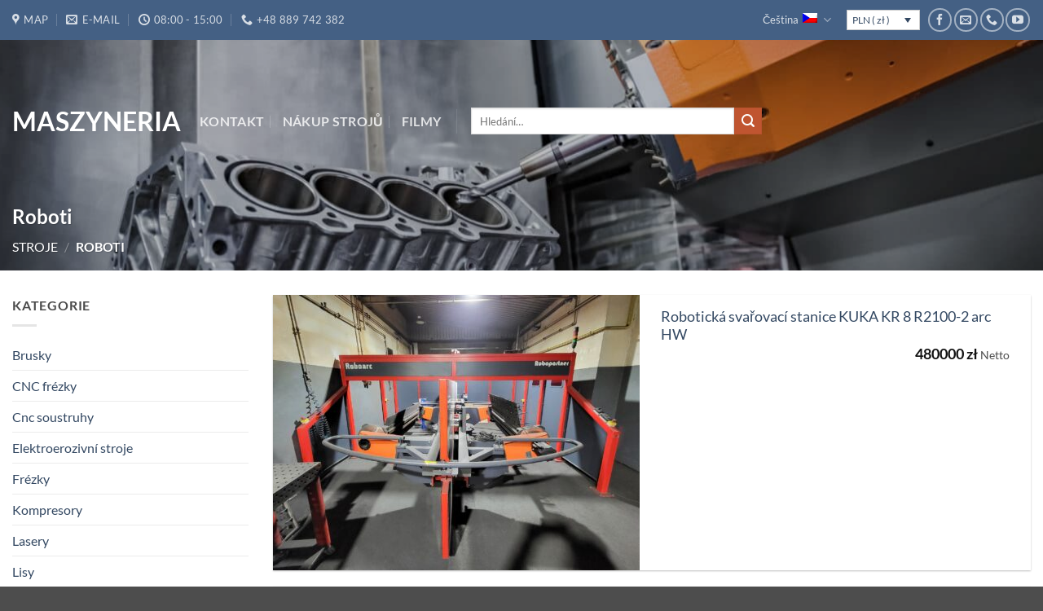

--- FILE ---
content_type: text/html; charset=UTF-8
request_url: https://maszyneria.com/cs/kategorie-produktu/roboti/
body_size: 131024
content:
<!DOCTYPE html>
<html lang="cs-CZ" class="loading-site no-js">
<head>
	<meta charset="UTF-8" />
	<link rel="profile" href="http://gmpg.org/xfn/11" />
	<link rel="pingback" href="https://maszyneria.com/xmlrpc.php" />

	<script>(function(html){html.className = html.className.replace(/\bno-js\b/,'js')})(document.documentElement);</script>
<meta name='robots' content='index, follow, max-image-preview:large, max-snippet:-1, max-video-preview:-1' />
<meta name="viewport" content="width=device-width, initial-scale=1" />
	<!-- This site is optimized with the Yoast SEO Premium plugin v26.7 (Yoast SEO v26.7) - https://yoast.com/wordpress/plugins/seo/ -->
	<title>Průmyslové roboty, svařovací a lakovací roboty - Maszyneria</title>
	<meta name="description" content="Průmyslové roboty - lakovací, svařovací a víceúčelové roboty. Nabízíme kompletní robotické svařovací pracoviště s rotačními stoly cnc." />
	<link rel="canonical" href="https://maszyneria.com/cs/kategorie-produktu/roboti/" />
	<link rel="next" href="https://maszyneria.com/cs/kategorie-produktu/roboti/page/2/" />
	<meta property="og:locale" content="cs_CZ" />
	<meta property="og:type" content="article" />
	<meta property="og:title" content="Archiwa: Roboti" />
	<meta property="og:description" content="Průmyslové roboty - lakovací, svařovací a víceúčelové roboty. Nabízíme kompletní robotické svařovací pracoviště s rotačními stoly cnc." />
	<meta property="og:url" content="https://maszyneria.com/cs/kategorie-produktu/roboti/" />
	<meta property="og:site_name" content="Maszyneria" />
	<meta name="twitter:card" content="summary_large_image" />
	<meta name="twitter:site" content="@MaszyneriaCom" />
	<script type="application/ld+json" class="yoast-schema-graph">{"@context":"https://schema.org","@graph":[{"@type":"CollectionPage","@id":"https://maszyneria.com/cs/kategorie-produktu/roboti/","url":"https://maszyneria.com/cs/kategorie-produktu/roboti/","name":"Průmyslové roboty, svařovací a lakovací roboty - Maszyneria","isPartOf":{"@id":"https://maszyneria.com/cs/#website"},"primaryImageOfPage":{"@id":"https://maszyneria.com/cs/kategorie-produktu/roboti/#primaryimage"},"image":{"@id":"https://maszyneria.com/cs/kategorie-produktu/roboti/#primaryimage"},"thumbnailUrl":"https://maszyneria.com/wp-content/uploads/2026/01/1.jpg","description":"Průmyslové roboty - lakovací, svařovací a víceúčelové roboty. Nabízíme kompletní robotické svařovací pracoviště s rotačními stoly cnc.","breadcrumb":{"@id":"https://maszyneria.com/cs/kategorie-produktu/roboti/#breadcrumb"},"inLanguage":"cs"},{"@type":"ImageObject","inLanguage":"cs","@id":"https://maszyneria.com/cs/kategorie-produktu/roboti/#primaryimage","url":"https://maszyneria.com/wp-content/uploads/2026/01/1.jpg","contentUrl":"https://maszyneria.com/wp-content/uploads/2026/01/1.jpg","width":1920,"height":1443,"caption":"KUKA KR 8 R2100-2 arc HW"},{"@type":"BreadcrumbList","@id":"https://maszyneria.com/cs/kategorie-produktu/roboti/#breadcrumb","itemListElement":[{"@type":"ListItem","position":1,"name":"Stroje","item":"https://maszyneria.com/cs/"},{"@type":"ListItem","position":2,"name":"Roboti"}]},{"@type":"WebSite","@id":"https://maszyneria.com/cs/#website","url":"https://maszyneria.com/cs/","name":"Maszyneria","description":"Skup i sprzedaż maszyn","publisher":{"@id":"https://maszyneria.com/cs/#organization"},"potentialAction":[{"@type":"SearchAction","target":{"@type":"EntryPoint","urlTemplate":"https://maszyneria.com/cs/?s={search_term_string}"},"query-input":{"@type":"PropertyValueSpecification","valueRequired":true,"valueName":"search_term_string"}}],"inLanguage":"cs"},{"@type":"Organization","@id":"https://maszyneria.com/cs/#organization","name":"Maszyneria","url":"https://maszyneria.com/cs/","logo":{"@type":"ImageObject","inLanguage":"cs","@id":"https://maszyneria.com/cs/#/schema/logo/image/","url":"https://maszyneria.com/wp-content/uploads/2020/08/maszyneria.png","contentUrl":"https://maszyneria.com/wp-content/uploads/2020/08/maszyneria.png","width":163,"height":31,"caption":"Maszyneria"},"image":{"@id":"https://maszyneria.com/cs/#/schema/logo/image/"},"sameAs":["https://www.facebook.com/MaszyneriaPL","https://x.com/MaszyneriaCom","https://www.instagram.com/maszyneria_com","https://www.youtube.com/user/Maszyneria"]}]}</script>
	<!-- / Yoast SEO Premium plugin. -->


<link rel='prefetch' href='https://maszyneria.com/wp-content/themes/flatsome/assets/js/flatsome.js?ver=e2eddd6c228105dac048' />
<link rel='prefetch' href='https://maszyneria.com/wp-content/themes/flatsome/assets/js/chunk.slider.js?ver=3.20.4' />
<link rel='prefetch' href='https://maszyneria.com/wp-content/themes/flatsome/assets/js/chunk.popups.js?ver=3.20.4' />
<link rel='prefetch' href='https://maszyneria.com/wp-content/themes/flatsome/assets/js/chunk.tooltips.js?ver=3.20.4' />
<link rel='prefetch' href='https://maszyneria.com/wp-content/themes/flatsome/assets/js/woocommerce.js?ver=1c9be63d628ff7c3ff4c' />
<style id='wp-img-auto-sizes-contain-inline-css' type='text/css'>
img:is([sizes=auto i],[sizes^="auto," i]){contain-intrinsic-size:3000px 1500px}
/*# sourceURL=wp-img-auto-sizes-contain-inline-css */
</style>
<link rel='stylesheet' id='wcml-dropdown-0-css' href='//maszyneria.com/wp-content/plugins/woocommerce-multilingual/templates/currency-switchers/legacy-dropdown/style.css?ver=5.5.3.1' type='text/css' media='all' />
<style id='woocommerce-inline-inline-css' type='text/css'>
.woocommerce form .form-row .required { visibility: visible; }
/*# sourceURL=woocommerce-inline-inline-css */
</style>
<link rel='stylesheet' id='flatsome-main-css' href='https://maszyneria.com/wp-content/themes/flatsome/assets/css/flatsome.css?ver=3.20.4' type='text/css' media='all' />
<style id='flatsome-main-inline-css' type='text/css'>
@font-face {
				font-family: "fl-icons";
				font-display: block;
				src: url(https://maszyneria.com/wp-content/themes/flatsome/assets/css/icons/fl-icons.eot?v=3.20.4);
				src:
					url(https://maszyneria.com/wp-content/themes/flatsome/assets/css/icons/fl-icons.eot#iefix?v=3.20.4) format("embedded-opentype"),
					url(https://maszyneria.com/wp-content/themes/flatsome/assets/css/icons/fl-icons.woff2?v=3.20.4) format("woff2"),
					url(https://maszyneria.com/wp-content/themes/flatsome/assets/css/icons/fl-icons.ttf?v=3.20.4) format("truetype"),
					url(https://maszyneria.com/wp-content/themes/flatsome/assets/css/icons/fl-icons.woff?v=3.20.4) format("woff"),
					url(https://maszyneria.com/wp-content/themes/flatsome/assets/css/icons/fl-icons.svg?v=3.20.4#fl-icons) format("svg");
			}
/*# sourceURL=flatsome-main-inline-css */
</style>
<link rel='stylesheet' id='flatsome-shop-css' href='https://maszyneria.com/wp-content/themes/flatsome/assets/css/flatsome-shop.css?ver=3.20.4' type='text/css' media='all' />
<script type="text/javascript" id="wpml-cookie-js-extra">
/* <![CDATA[ */
var wpml_cookies = {"wp-wpml_current_language":{"value":"cs","expires":1,"path":"/"}};
var wpml_cookies = {"wp-wpml_current_language":{"value":"cs","expires":1,"path":"/"}};
//# sourceURL=wpml-cookie-js-extra
/* ]]> */
</script>
<script type="text/javascript" src="https://maszyneria.com/wp-content/plugins/sitepress-multilingual-cms/res/js/cookies/language-cookie.js?ver=486900" id="wpml-cookie-js" defer="defer" data-wp-strategy="defer"></script>
<script type="text/javascript" src="https://maszyneria.com/wp-includes/js/jquery/jquery.min.js?ver=3.7.1" id="jquery-core-js"></script>
<script type="text/javascript" src="https://maszyneria.com/wp-content/plugins/woocommerce/assets/js/jquery-blockui/jquery.blockUI.min.js?ver=2.7.0-wc.10.4.3" id="wc-jquery-blockui-js" data-wp-strategy="defer"></script>
<script type="text/javascript" src="https://maszyneria.com/wp-content/plugins/woocommerce/assets/js/js-cookie/js.cookie.min.js?ver=2.1.4-wc.10.4.3" id="wc-js-cookie-js" data-wp-strategy="defer"></script>
<meta name="generator" content="WPML ver:4.8.6 stt:9,1,4,3,23,27,40,45,10,2,53;" />

<!-- This website runs the Product Feed PRO for WooCommerce by AdTribes.io plugin - version woocommercesea_option_installed_version -->

<!-- This website runs the Product Feed ELITE for WooCommerce by AdTribes.io plugin -->
	<noscript><style>.woocommerce-product-gallery{ opacity: 1 !important; }</style></noscript>
	<link rel="icon" href="https://maszyneria.com/wp-content/uploads/2020/09/maszyneriaIco.png" sizes="32x32" />
<link rel="icon" href="https://maszyneria.com/wp-content/uploads/2020/09/maszyneriaIco.png" sizes="192x192" />
<link rel="apple-touch-icon" href="https://maszyneria.com/wp-content/uploads/2020/09/maszyneriaIco.png" />
<meta name="msapplication-TileImage" content="https://maszyneria.com/wp-content/uploads/2020/09/maszyneriaIco.png" />
<style id="custom-css" type="text/css">:root {--primary-color: #446084;--fs-color-primary: #446084;--fs-color-secondary: #C05530;--fs-color-success: #627D47;--fs-color-alert: #b20000;--fs-color-base: #4a4a4a;--fs-experimental-link-color: #334862;--fs-experimental-link-color-hover: #111;}.tooltipster-base {--tooltip-color: #fff;--tooltip-bg-color: #000;}.off-canvas-right .mfp-content, .off-canvas-left .mfp-content {--drawer-width: 300px;}.off-canvas .mfp-content.off-canvas-cart {--drawer-width: 360px;}.container-width, .full-width .ubermenu-nav, .container, .row{max-width: 1670px}.row.row-collapse{max-width: 1640px}.row.row-small{max-width: 1662.5px}.row.row-large{max-width: 1700px}.header-main{height: 120px}#logo img{max-height: 120px}#logo{width:200px;}.header-bottom{min-height: 55px}.header-top{min-height: 30px}.transparent .header-main{height: 200px}.transparent #logo img{max-height: 200px}.has-transparent + .page-title:first-of-type,.has-transparent + #main > .page-title,.has-transparent + #main > div > .page-title,.has-transparent + #main .page-header-wrapper:first-of-type .page-title{padding-top: 230px;}.header.show-on-scroll,.stuck .header-main{height:70px!important}.stuck #logo img{max-height: 70px!important}.search-form{ width: 35%;}.header-bg-color {background-color: rgba(255,255,255,0.9)}.header-bottom {background-color: #f1f1f1}.header-main .nav > li > a{line-height: 16px }.stuck .header-main .nav > li > a{line-height: 50px }.header-bottom-nav > li > a{line-height: 16px }@media (max-width: 549px) {.header-main{height: 70px}#logo img{max-height: 70px}}.nav-dropdown{font-size:100%}body{font-size: 100%;}@media screen and (max-width: 549px){body{font-size: 100%;}}body{font-family: Lato, sans-serif;}body {font-weight: 400;font-style: ;}.nav > li > a {font-family: Lato, sans-serif;}.mobile-sidebar-levels-2 .nav > li > ul > li > a {font-family: Lato, sans-serif;}.nav > li > a,.mobile-sidebar-levels-2 .nav > li > ul > li > a {font-weight: 700;font-style: normal;}h1,h2,h3,h4,h5,h6,.heading-font, .off-canvas-center .nav-sidebar.nav-vertical > li > a{font-family: Lato, sans-serif;}h1,h2,h3,h4,h5,h6,.heading-font,.banner h1,.banner h2 {font-weight: 700;font-style: normal;}.alt-font{font-family: -apple-system, BlinkMacSystemFont, "Segoe UI", Roboto, Oxygen-Sans, Ubuntu, Cantarell, "Helvetica Neue", sans-serif;}.alt-font {font-weight: 400!important;font-style: normal!important;}.shop-page-title.featured-title .title-bg{background-image: url(https://maszyneria.com/wp-content/uploads/2020/06/3-1400x365-1.jpg);}@media screen and (min-width: 550px){.products .box-vertical .box-image{min-width: 450px!important;width: 450px!important;}}.page-title-small + main .product-container > .row{padding-top:0;}.nav-vertical-fly-out > li + li {border-top-width: 1px; border-top-style: solid;}.label-new.menu-item > a:after{content:"Nové";}.label-hot.menu-item > a:after{content:"Top";}.label-sale.menu-item > a:after{content:"Sleva";}.label-popular.menu-item > a:after{content:"Oblíbené";}</style><style id="kirki-inline-styles">/* latin-ext */
@font-face {
  font-family: 'Lato';
  font-style: normal;
  font-weight: 400;
  font-display: swap;
  src: url(https://maszyneria.com/wp-content/fonts/lato/S6uyw4BMUTPHjxAwXjeu.woff2) format('woff2');
  unicode-range: U+0100-02BA, U+02BD-02C5, U+02C7-02CC, U+02CE-02D7, U+02DD-02FF, U+0304, U+0308, U+0329, U+1D00-1DBF, U+1E00-1E9F, U+1EF2-1EFF, U+2020, U+20A0-20AB, U+20AD-20C0, U+2113, U+2C60-2C7F, U+A720-A7FF;
}
/* latin */
@font-face {
  font-family: 'Lato';
  font-style: normal;
  font-weight: 400;
  font-display: swap;
  src: url(https://maszyneria.com/wp-content/fonts/lato/S6uyw4BMUTPHjx4wXg.woff2) format('woff2');
  unicode-range: U+0000-00FF, U+0131, U+0152-0153, U+02BB-02BC, U+02C6, U+02DA, U+02DC, U+0304, U+0308, U+0329, U+2000-206F, U+20AC, U+2122, U+2191, U+2193, U+2212, U+2215, U+FEFF, U+FFFD;
}
/* latin-ext */
@font-face {
  font-family: 'Lato';
  font-style: normal;
  font-weight: 700;
  font-display: swap;
  src: url(https://maszyneria.com/wp-content/fonts/lato/S6u9w4BMUTPHh6UVSwaPGR_p.woff2) format('woff2');
  unicode-range: U+0100-02BA, U+02BD-02C5, U+02C7-02CC, U+02CE-02D7, U+02DD-02FF, U+0304, U+0308, U+0329, U+1D00-1DBF, U+1E00-1E9F, U+1EF2-1EFF, U+2020, U+20A0-20AB, U+20AD-20C0, U+2113, U+2C60-2C7F, U+A720-A7FF;
}
/* latin */
@font-face {
  font-family: 'Lato';
  font-style: normal;
  font-weight: 700;
  font-display: swap;
  src: url(https://maszyneria.com/wp-content/fonts/lato/S6u9w4BMUTPHh6UVSwiPGQ.woff2) format('woff2');
  unicode-range: U+0000-00FF, U+0131, U+0152-0153, U+02BB-02BC, U+02C6, U+02DA, U+02DC, U+0304, U+0308, U+0329, U+2000-206F, U+20AC, U+2122, U+2191, U+2193, U+2212, U+2215, U+FEFF, U+FFFD;
}</style><link rel='stylesheet' id='wc-blocks-style-css' href='https://maszyneria.com/wp-content/plugins/woocommerce/assets/client/blocks/wc-blocks.css?ver=wc-10.4.3' type='text/css' media='all' />
<style id='global-styles-inline-css' type='text/css'>
:root{--wp--preset--aspect-ratio--square: 1;--wp--preset--aspect-ratio--4-3: 4/3;--wp--preset--aspect-ratio--3-4: 3/4;--wp--preset--aspect-ratio--3-2: 3/2;--wp--preset--aspect-ratio--2-3: 2/3;--wp--preset--aspect-ratio--16-9: 16/9;--wp--preset--aspect-ratio--9-16: 9/16;--wp--preset--color--black: #000000;--wp--preset--color--cyan-bluish-gray: #abb8c3;--wp--preset--color--white: #ffffff;--wp--preset--color--pale-pink: #f78da7;--wp--preset--color--vivid-red: #cf2e2e;--wp--preset--color--luminous-vivid-orange: #ff6900;--wp--preset--color--luminous-vivid-amber: #fcb900;--wp--preset--color--light-green-cyan: #7bdcb5;--wp--preset--color--vivid-green-cyan: #00d084;--wp--preset--color--pale-cyan-blue: #8ed1fc;--wp--preset--color--vivid-cyan-blue: #0693e3;--wp--preset--color--vivid-purple: #9b51e0;--wp--preset--color--primary: #446084;--wp--preset--color--secondary: #C05530;--wp--preset--color--success: #627D47;--wp--preset--color--alert: #b20000;--wp--preset--gradient--vivid-cyan-blue-to-vivid-purple: linear-gradient(135deg,rgb(6,147,227) 0%,rgb(155,81,224) 100%);--wp--preset--gradient--light-green-cyan-to-vivid-green-cyan: linear-gradient(135deg,rgb(122,220,180) 0%,rgb(0,208,130) 100%);--wp--preset--gradient--luminous-vivid-amber-to-luminous-vivid-orange: linear-gradient(135deg,rgb(252,185,0) 0%,rgb(255,105,0) 100%);--wp--preset--gradient--luminous-vivid-orange-to-vivid-red: linear-gradient(135deg,rgb(255,105,0) 0%,rgb(207,46,46) 100%);--wp--preset--gradient--very-light-gray-to-cyan-bluish-gray: linear-gradient(135deg,rgb(238,238,238) 0%,rgb(169,184,195) 100%);--wp--preset--gradient--cool-to-warm-spectrum: linear-gradient(135deg,rgb(74,234,220) 0%,rgb(151,120,209) 20%,rgb(207,42,186) 40%,rgb(238,44,130) 60%,rgb(251,105,98) 80%,rgb(254,248,76) 100%);--wp--preset--gradient--blush-light-purple: linear-gradient(135deg,rgb(255,206,236) 0%,rgb(152,150,240) 100%);--wp--preset--gradient--blush-bordeaux: linear-gradient(135deg,rgb(254,205,165) 0%,rgb(254,45,45) 50%,rgb(107,0,62) 100%);--wp--preset--gradient--luminous-dusk: linear-gradient(135deg,rgb(255,203,112) 0%,rgb(199,81,192) 50%,rgb(65,88,208) 100%);--wp--preset--gradient--pale-ocean: linear-gradient(135deg,rgb(255,245,203) 0%,rgb(182,227,212) 50%,rgb(51,167,181) 100%);--wp--preset--gradient--electric-grass: linear-gradient(135deg,rgb(202,248,128) 0%,rgb(113,206,126) 100%);--wp--preset--gradient--midnight: linear-gradient(135deg,rgb(2,3,129) 0%,rgb(40,116,252) 100%);--wp--preset--font-size--small: 13px;--wp--preset--font-size--medium: 20px;--wp--preset--font-size--large: 36px;--wp--preset--font-size--x-large: 42px;--wp--preset--spacing--20: 0.44rem;--wp--preset--spacing--30: 0.67rem;--wp--preset--spacing--40: 1rem;--wp--preset--spacing--50: 1.5rem;--wp--preset--spacing--60: 2.25rem;--wp--preset--spacing--70: 3.38rem;--wp--preset--spacing--80: 5.06rem;--wp--preset--shadow--natural: 6px 6px 9px rgba(0, 0, 0, 0.2);--wp--preset--shadow--deep: 12px 12px 50px rgba(0, 0, 0, 0.4);--wp--preset--shadow--sharp: 6px 6px 0px rgba(0, 0, 0, 0.2);--wp--preset--shadow--outlined: 6px 6px 0px -3px rgb(255, 255, 255), 6px 6px rgb(0, 0, 0);--wp--preset--shadow--crisp: 6px 6px 0px rgb(0, 0, 0);}:where(body) { margin: 0; }.wp-site-blocks > .alignleft { float: left; margin-right: 2em; }.wp-site-blocks > .alignright { float: right; margin-left: 2em; }.wp-site-blocks > .aligncenter { justify-content: center; margin-left: auto; margin-right: auto; }:where(.is-layout-flex){gap: 0.5em;}:where(.is-layout-grid){gap: 0.5em;}.is-layout-flow > .alignleft{float: left;margin-inline-start: 0;margin-inline-end: 2em;}.is-layout-flow > .alignright{float: right;margin-inline-start: 2em;margin-inline-end: 0;}.is-layout-flow > .aligncenter{margin-left: auto !important;margin-right: auto !important;}.is-layout-constrained > .alignleft{float: left;margin-inline-start: 0;margin-inline-end: 2em;}.is-layout-constrained > .alignright{float: right;margin-inline-start: 2em;margin-inline-end: 0;}.is-layout-constrained > .aligncenter{margin-left: auto !important;margin-right: auto !important;}.is-layout-constrained > :where(:not(.alignleft):not(.alignright):not(.alignfull)){margin-left: auto !important;margin-right: auto !important;}body .is-layout-flex{display: flex;}.is-layout-flex{flex-wrap: wrap;align-items: center;}.is-layout-flex > :is(*, div){margin: 0;}body .is-layout-grid{display: grid;}.is-layout-grid > :is(*, div){margin: 0;}body{padding-top: 0px;padding-right: 0px;padding-bottom: 0px;padding-left: 0px;}a:where(:not(.wp-element-button)){text-decoration: none;}:root :where(.wp-element-button, .wp-block-button__link){background-color: #32373c;border-width: 0;color: #fff;font-family: inherit;font-size: inherit;font-style: inherit;font-weight: inherit;letter-spacing: inherit;line-height: inherit;padding-top: calc(0.667em + 2px);padding-right: calc(1.333em + 2px);padding-bottom: calc(0.667em + 2px);padding-left: calc(1.333em + 2px);text-decoration: none;text-transform: inherit;}.has-black-color{color: var(--wp--preset--color--black) !important;}.has-cyan-bluish-gray-color{color: var(--wp--preset--color--cyan-bluish-gray) !important;}.has-white-color{color: var(--wp--preset--color--white) !important;}.has-pale-pink-color{color: var(--wp--preset--color--pale-pink) !important;}.has-vivid-red-color{color: var(--wp--preset--color--vivid-red) !important;}.has-luminous-vivid-orange-color{color: var(--wp--preset--color--luminous-vivid-orange) !important;}.has-luminous-vivid-amber-color{color: var(--wp--preset--color--luminous-vivid-amber) !important;}.has-light-green-cyan-color{color: var(--wp--preset--color--light-green-cyan) !important;}.has-vivid-green-cyan-color{color: var(--wp--preset--color--vivid-green-cyan) !important;}.has-pale-cyan-blue-color{color: var(--wp--preset--color--pale-cyan-blue) !important;}.has-vivid-cyan-blue-color{color: var(--wp--preset--color--vivid-cyan-blue) !important;}.has-vivid-purple-color{color: var(--wp--preset--color--vivid-purple) !important;}.has-primary-color{color: var(--wp--preset--color--primary) !important;}.has-secondary-color{color: var(--wp--preset--color--secondary) !important;}.has-success-color{color: var(--wp--preset--color--success) !important;}.has-alert-color{color: var(--wp--preset--color--alert) !important;}.has-black-background-color{background-color: var(--wp--preset--color--black) !important;}.has-cyan-bluish-gray-background-color{background-color: var(--wp--preset--color--cyan-bluish-gray) !important;}.has-white-background-color{background-color: var(--wp--preset--color--white) !important;}.has-pale-pink-background-color{background-color: var(--wp--preset--color--pale-pink) !important;}.has-vivid-red-background-color{background-color: var(--wp--preset--color--vivid-red) !important;}.has-luminous-vivid-orange-background-color{background-color: var(--wp--preset--color--luminous-vivid-orange) !important;}.has-luminous-vivid-amber-background-color{background-color: var(--wp--preset--color--luminous-vivid-amber) !important;}.has-light-green-cyan-background-color{background-color: var(--wp--preset--color--light-green-cyan) !important;}.has-vivid-green-cyan-background-color{background-color: var(--wp--preset--color--vivid-green-cyan) !important;}.has-pale-cyan-blue-background-color{background-color: var(--wp--preset--color--pale-cyan-blue) !important;}.has-vivid-cyan-blue-background-color{background-color: var(--wp--preset--color--vivid-cyan-blue) !important;}.has-vivid-purple-background-color{background-color: var(--wp--preset--color--vivid-purple) !important;}.has-primary-background-color{background-color: var(--wp--preset--color--primary) !important;}.has-secondary-background-color{background-color: var(--wp--preset--color--secondary) !important;}.has-success-background-color{background-color: var(--wp--preset--color--success) !important;}.has-alert-background-color{background-color: var(--wp--preset--color--alert) !important;}.has-black-border-color{border-color: var(--wp--preset--color--black) !important;}.has-cyan-bluish-gray-border-color{border-color: var(--wp--preset--color--cyan-bluish-gray) !important;}.has-white-border-color{border-color: var(--wp--preset--color--white) !important;}.has-pale-pink-border-color{border-color: var(--wp--preset--color--pale-pink) !important;}.has-vivid-red-border-color{border-color: var(--wp--preset--color--vivid-red) !important;}.has-luminous-vivid-orange-border-color{border-color: var(--wp--preset--color--luminous-vivid-orange) !important;}.has-luminous-vivid-amber-border-color{border-color: var(--wp--preset--color--luminous-vivid-amber) !important;}.has-light-green-cyan-border-color{border-color: var(--wp--preset--color--light-green-cyan) !important;}.has-vivid-green-cyan-border-color{border-color: var(--wp--preset--color--vivid-green-cyan) !important;}.has-pale-cyan-blue-border-color{border-color: var(--wp--preset--color--pale-cyan-blue) !important;}.has-vivid-cyan-blue-border-color{border-color: var(--wp--preset--color--vivid-cyan-blue) !important;}.has-vivid-purple-border-color{border-color: var(--wp--preset--color--vivid-purple) !important;}.has-primary-border-color{border-color: var(--wp--preset--color--primary) !important;}.has-secondary-border-color{border-color: var(--wp--preset--color--secondary) !important;}.has-success-border-color{border-color: var(--wp--preset--color--success) !important;}.has-alert-border-color{border-color: var(--wp--preset--color--alert) !important;}.has-vivid-cyan-blue-to-vivid-purple-gradient-background{background: var(--wp--preset--gradient--vivid-cyan-blue-to-vivid-purple) !important;}.has-light-green-cyan-to-vivid-green-cyan-gradient-background{background: var(--wp--preset--gradient--light-green-cyan-to-vivid-green-cyan) !important;}.has-luminous-vivid-amber-to-luminous-vivid-orange-gradient-background{background: var(--wp--preset--gradient--luminous-vivid-amber-to-luminous-vivid-orange) !important;}.has-luminous-vivid-orange-to-vivid-red-gradient-background{background: var(--wp--preset--gradient--luminous-vivid-orange-to-vivid-red) !important;}.has-very-light-gray-to-cyan-bluish-gray-gradient-background{background: var(--wp--preset--gradient--very-light-gray-to-cyan-bluish-gray) !important;}.has-cool-to-warm-spectrum-gradient-background{background: var(--wp--preset--gradient--cool-to-warm-spectrum) !important;}.has-blush-light-purple-gradient-background{background: var(--wp--preset--gradient--blush-light-purple) !important;}.has-blush-bordeaux-gradient-background{background: var(--wp--preset--gradient--blush-bordeaux) !important;}.has-luminous-dusk-gradient-background{background: var(--wp--preset--gradient--luminous-dusk) !important;}.has-pale-ocean-gradient-background{background: var(--wp--preset--gradient--pale-ocean) !important;}.has-electric-grass-gradient-background{background: var(--wp--preset--gradient--electric-grass) !important;}.has-midnight-gradient-background{background: var(--wp--preset--gradient--midnight) !important;}.has-small-font-size{font-size: var(--wp--preset--font-size--small) !important;}.has-medium-font-size{font-size: var(--wp--preset--font-size--medium) !important;}.has-large-font-size{font-size: var(--wp--preset--font-size--large) !important;}.has-x-large-font-size{font-size: var(--wp--preset--font-size--x-large) !important;}
/*# sourceURL=global-styles-inline-css */
</style>
</head>

<body class="archive tax-product_cat term-roboti term-492 wp-theme-flatsome theme-flatsome woocommerce woocommerce-page woocommerce-no-js full-width header-shadow nav-dropdown-has-arrow nav-dropdown-has-shadow nav-dropdown-has-border catalog-mode">


<a class="skip-link screen-reader-text" href="#main">Přeskočit na obsah</a>

<div id="wrapper">

	
	<header id="header" class="header transparent has-transparent nav-dark toggle-nav-dark header-full-width">
		<div class="header-wrapper">
			<div id="top-bar" class="header-top hide-for-sticky nav-dark">
    <div class="flex-row container">
      <div class="flex-col hide-for-medium flex-left">
          <ul class="nav nav-left medium-nav-center nav-small  nav-divided">
              <li class="header-contact-wrapper">
		<ul id="header-contact" class="nav medium-nav-center nav-divided nav-uppercase header-contact">
					<li>
			  <a target="_blank" rel="noopener" href="https://maps.google.com/?q=Poland, Jelenia Góra, ul. Cieplicka 149 A" title="Poland, Jelenia Góra, ul. Cieplicka 149 A" class="tooltip">
			  	 <i class="icon-map-pin-fill" aria-hidden="true" style="font-size:14px;"></i>			     <span>
			     	MAP			     </span>
			  </a>
			</li>
			
						<li>
			  <a href="mailto:info@maszyneria.pl" class="tooltip" title="info@maszyneria.pl">
				  <i class="icon-envelop" aria-hidden="true" style="font-size:14px;"></i>			       <span>
			       	e-mail			       </span>
			  </a>
			</li>
			
						<li>
			  <a href="#" onclick="event.preventDefault()" class="tooltip" title="08:00 - 15:00 ">
			  	   <i class="icon-clock" aria-hidden="true" style="font-size:14px;"></i>			        <span>08:00 - 15:00</span>
			  </a>
			 </li>
			
						<li>
			  <a href="tel:+48 889 742 382" class="tooltip" title="+48 889 742 382">
			     <i class="icon-phone" aria-hidden="true" style="font-size:14px;"></i>			      <span>+48 889 742 382</span>
			  </a>
			</li>
			
				</ul>
</li>
          </ul>
      </div>

      <div class="flex-col hide-for-medium flex-center">
          <ul class="nav nav-center nav-small  nav-divided">
                        </ul>
      </div>

      <div class="flex-col hide-for-medium flex-right">
         <ul class="nav top-bar-nav nav-right nav-small  nav-divided">
              <li class="has-dropdown header-language-dropdown">
	<a href="#" class="header-language-dropdown__link nav-top-link" aria-expanded="false" aria-controls="ux-language-dropdown" aria-haspopup="menu">
		Čeština		<i class="image-icon" aria-hidden="true"><img src="https://maszyneria.com/wp-content/plugins/sitepress-multilingual-cms/res/flags/cs.png" alt=""/></i>		<i class="icon-angle-down" aria-hidden="true"></i>	</a>
	<ul id="ux-language-dropdown" class="nav-dropdown nav-dropdown-simple dropdown-uppercase" role="menu">
		<li ><a href="https://maszyneria.com/en/product-category/robots/" hreflang="en" role="menuitem"><i class="icon-image" aria-hidden="true"><img src="https://maszyneria.com/wp-content/plugins/sitepress-multilingual-cms/res/flags/en.png" alt=""/></i> English</a></li><li class="active"><a href="https://maszyneria.com/cs/kategorie-produktu/roboti/" hreflang="cs" role="menuitem"><i class="icon-image" aria-hidden="true"><img src="https://maszyneria.com/wp-content/plugins/sitepress-multilingual-cms/res/flags/cs.png" alt=""/></i> Čeština</a></li><li ><a href="https://maszyneria.com/fr/categorie-produit/robots-fr/" hreflang="fr" role="menuitem"><i class="icon-image" aria-hidden="true"><img src="https://maszyneria.com/wp-content/plugins/sitepress-multilingual-cms/res/flags/fr.png" alt=""/></i> Français</a></li><li ><a href="https://maszyneria.com/es/categoria-producto/robots-es/" hreflang="es" role="menuitem"><i class="icon-image" aria-hidden="true"><img src="https://maszyneria.com/wp-content/plugins/sitepress-multilingual-cms/res/flags/es.png" alt=""/></i> Español</a></li><li ><a href="https://maszyneria.com/de/produktkategorie/roboter/" hreflang="de" role="menuitem"><i class="icon-image" aria-hidden="true"><img src="https://maszyneria.com/wp-content/plugins/sitepress-multilingual-cms/res/flags/de.png" alt=""/></i> Deutsch</a></li><li ><a href="https://maszyneria.com/kategoria-produktu/roboty/" hreflang="pl" role="menuitem"><i class="icon-image" aria-hidden="true"><img src="https://maszyneria.com/wp-content/plugins/sitepress-multilingual-cms/res/flags/pl.png" alt=""/></i> polski</a></li><li ><a href="https://maszyneria.com/ru/kategoriya-produkta/roboty-ru/" hreflang="ru" role="menuitem"><i class="icon-image" aria-hidden="true"><img src="https://maszyneria.com/wp-content/plugins/sitepress-multilingual-cms/res/flags/ru.png" alt=""/></i> Русский</a></li><li ><a href="https://maszyneria.com/sk/kategoria-produktu/roboty-sk/" hreflang="sk" role="menuitem"><i class="icon-image" aria-hidden="true"><img src="https://maszyneria.com/wp-content/plugins/sitepress-multilingual-cms/res/flags/sk.png" alt=""/></i> Slovenčina</a></li><li ><a href="https://maszyneria.com/hu/termekkategoria/robotok/" hreflang="hu" role="menuitem"><i class="icon-image" aria-hidden="true"><img src="https://maszyneria.com/wp-content/plugins/sitepress-multilingual-cms/res/flags/hu.png" alt=""/></i> Magyar</a></li><li ><a href="https://maszyneria.com/it/categoria-prodotto/robot/" hreflang="it" role="menuitem"><i class="icon-image" aria-hidden="true"><img src="https://maszyneria.com/wp-content/plugins/sitepress-multilingual-cms/res/flags/it.png" alt=""/></i> Italiano</a></li><li ><a href="https://maszyneria.com/tr/urun-kategori/robotlari/" hreflang="tr" role="menuitem"><i class="icon-image" aria-hidden="true"><img src="https://maszyneria.com/wp-content/plugins/sitepress-multilingual-cms/res/flags/tr.png" alt=""/></i> Türkçe</a></li>	</ul>
</li>
<li class="html custom html_topbar_left"><div style="width:90px;"><div class="wcml-dropdown product wcml_currency_switcher">
	<ul>
		<li class="wcml-cs-active-currency">
			<a class="wcml-cs-item-toggle">PLN ( &#122;&#322; )</a>
			<ul class="wcml-cs-submenu">
															<li>
							<a rel="EUR">EUR ( &euro; )</a>
						</li>
																				<li>
							<a rel="USD">USD ( &#036; )</a>
						</li>
																				<li>
							<a rel="GBP">GBP ( &pound; )</a>
						</li>
																													<li>
							<a rel="CZK">CZK ( &#075;&#269; )</a>
						</li>
																				<li>
							<a rel="HUF">HUF ( &#070;&#116; )</a>
						</li>
																				<li>
							<a rel="RUB">RUB ( &#8381; )</a>
						</li>
																				<li>
							<a rel="TRY">TRY ( &#8378; )</a>
						</li>
																				<li>
							<a rel="CHF">CHF ( &#067;&#072;&#070; )</a>
						</li>
																				<li>
							<a rel="NOK">NOK ( &#107;&#114; )</a>
						</li>
																				<li>
							<a rel="ISK">ISK ( kr. )</a>
						</li>
																				<li>
							<a rel="UAH">UAH ( &#8372; )</a>
						</li>
																				<li>
							<a rel="BYN">BYN ( Br )</a>
						</li>
																				<li>
							<a rel="RON">RON ( lei )</a>
						</li>
												</ul>
		</li>
	</ul>
</div></div></li><li class="html header-social-icons ml-0">
	<div class="social-icons follow-icons" ><a href="https://www.facebook.com/MaszyneriaPL" target="_blank" data-label="Facebook" class="icon button circle is-outline tooltip facebook" title="Sledujte nás na Facebooku" aria-label="Sledujte nás na Facebooku" rel="noopener nofollow"><i class="icon-facebook" aria-hidden="true"></i></a><a href="mailto:info@maszyneria.pl" data-label="E-mail" target="_blank" class="icon button circle is-outline tooltip email" title="Pošlete nám e-mail" aria-label="Pošlete nám e-mail" rel="nofollow noopener"><i class="icon-envelop" aria-hidden="true"></i></a><a href="tel:+48 603 510 566" data-label="Phone" target="_blank" class="icon button circle is-outline tooltip phone" title="Zavolejte nám" aria-label="Zavolejte nám" rel="nofollow noopener"><i class="icon-phone" aria-hidden="true"></i></a><a href="https://www.youtube.com/user/Maszyneria" data-label="YouTube" target="_blank" class="icon button circle is-outline tooltip youtube" title="Sledujte nás na YouTube" aria-label="Sledujte nás na YouTube" rel="noopener nofollow"><i class="icon-youtube" aria-hidden="true"></i></a></div></li>
          </ul>
      </div>

            <div class="flex-col show-for-medium flex-grow">
          <ul class="nav nav-center nav-small mobile-nav  nav-divided">
              <li class="has-dropdown header-language-dropdown">
	<a href="#" class="header-language-dropdown__link nav-top-link" aria-expanded="false" aria-controls="ux-language-dropdown" aria-haspopup="menu">
		Čeština		<i class="image-icon" aria-hidden="true"><img src="https://maszyneria.com/wp-content/plugins/sitepress-multilingual-cms/res/flags/cs.png" alt=""/></i>		<i class="icon-angle-down" aria-hidden="true"></i>	</a>
	<ul id="ux-language-dropdown" class="nav-dropdown nav-dropdown-simple dropdown-uppercase" role="menu">
		<li ><a href="https://maszyneria.com/en/product-category/robots/" hreflang="en" role="menuitem"><i class="icon-image" aria-hidden="true"><img src="https://maszyneria.com/wp-content/plugins/sitepress-multilingual-cms/res/flags/en.png" alt=""/></i> English</a></li><li class="active"><a href="https://maszyneria.com/cs/kategorie-produktu/roboti/" hreflang="cs" role="menuitem"><i class="icon-image" aria-hidden="true"><img src="https://maszyneria.com/wp-content/plugins/sitepress-multilingual-cms/res/flags/cs.png" alt=""/></i> Čeština</a></li><li ><a href="https://maszyneria.com/fr/categorie-produit/robots-fr/" hreflang="fr" role="menuitem"><i class="icon-image" aria-hidden="true"><img src="https://maszyneria.com/wp-content/plugins/sitepress-multilingual-cms/res/flags/fr.png" alt=""/></i> Français</a></li><li ><a href="https://maszyneria.com/es/categoria-producto/robots-es/" hreflang="es" role="menuitem"><i class="icon-image" aria-hidden="true"><img src="https://maszyneria.com/wp-content/plugins/sitepress-multilingual-cms/res/flags/es.png" alt=""/></i> Español</a></li><li ><a href="https://maszyneria.com/de/produktkategorie/roboter/" hreflang="de" role="menuitem"><i class="icon-image" aria-hidden="true"><img src="https://maszyneria.com/wp-content/plugins/sitepress-multilingual-cms/res/flags/de.png" alt=""/></i> Deutsch</a></li><li ><a href="https://maszyneria.com/kategoria-produktu/roboty/" hreflang="pl" role="menuitem"><i class="icon-image" aria-hidden="true"><img src="https://maszyneria.com/wp-content/plugins/sitepress-multilingual-cms/res/flags/pl.png" alt=""/></i> polski</a></li><li ><a href="https://maszyneria.com/ru/kategoriya-produkta/roboty-ru/" hreflang="ru" role="menuitem"><i class="icon-image" aria-hidden="true"><img src="https://maszyneria.com/wp-content/plugins/sitepress-multilingual-cms/res/flags/ru.png" alt=""/></i> Русский</a></li><li ><a href="https://maszyneria.com/sk/kategoria-produktu/roboty-sk/" hreflang="sk" role="menuitem"><i class="icon-image" aria-hidden="true"><img src="https://maszyneria.com/wp-content/plugins/sitepress-multilingual-cms/res/flags/sk.png" alt=""/></i> Slovenčina</a></li><li ><a href="https://maszyneria.com/hu/termekkategoria/robotok/" hreflang="hu" role="menuitem"><i class="icon-image" aria-hidden="true"><img src="https://maszyneria.com/wp-content/plugins/sitepress-multilingual-cms/res/flags/hu.png" alt=""/></i> Magyar</a></li><li ><a href="https://maszyneria.com/it/categoria-prodotto/robot/" hreflang="it" role="menuitem"><i class="icon-image" aria-hidden="true"><img src="https://maszyneria.com/wp-content/plugins/sitepress-multilingual-cms/res/flags/it.png" alt=""/></i> Italiano</a></li><li ><a href="https://maszyneria.com/tr/urun-kategori/robotlari/" hreflang="tr" role="menuitem"><i class="icon-image" aria-hidden="true"><img src="https://maszyneria.com/wp-content/plugins/sitepress-multilingual-cms/res/flags/tr.png" alt=""/></i> Türkçe</a></li>	</ul>
</li>
<li class="header-divider"></li><li class="html custom html_topbar_left"><div style="width:90px;"><div class="wcml-dropdown product wcml_currency_switcher">
	<ul>
		<li class="wcml-cs-active-currency">
			<a class="wcml-cs-item-toggle">PLN ( &#122;&#322; )</a>
			<ul class="wcml-cs-submenu">
															<li>
							<a rel="EUR">EUR ( &euro; )</a>
						</li>
																				<li>
							<a rel="USD">USD ( &#036; )</a>
						</li>
																				<li>
							<a rel="GBP">GBP ( &pound; )</a>
						</li>
																													<li>
							<a rel="CZK">CZK ( &#075;&#269; )</a>
						</li>
																				<li>
							<a rel="HUF">HUF ( &#070;&#116; )</a>
						</li>
																				<li>
							<a rel="RUB">RUB ( &#8381; )</a>
						</li>
																				<li>
							<a rel="TRY">TRY ( &#8378; )</a>
						</li>
																				<li>
							<a rel="CHF">CHF ( &#067;&#072;&#070; )</a>
						</li>
																				<li>
							<a rel="NOK">NOK ( &#107;&#114; )</a>
						</li>
																				<li>
							<a rel="ISK">ISK ( kr. )</a>
						</li>
																				<li>
							<a rel="UAH">UAH ( &#8372; )</a>
						</li>
																				<li>
							<a rel="BYN">BYN ( Br )</a>
						</li>
																				<li>
							<a rel="RON">RON ( lei )</a>
						</li>
												</ul>
		</li>
	</ul>
</div></div></li><li class="header-divider"></li><li class="nav-icon has-icon">
			<a href="#" class="is-small" data-open="#main-menu" data-pos="left" data-bg="main-menu-overlay" role="button" aria-label="Menu" aria-controls="main-menu" aria-expanded="false" aria-haspopup="dialog" data-flatsome-role-button>
			<i class="icon-menu" aria-hidden="true"></i>					</a>
	</li>
<li class="header-divider"></li><li class="header-search header-search-lightbox has-icon">
			<a href="#search-lightbox" class="is-small" aria-label="Hledání" data-open="#search-lightbox" data-focus="input.search-field" role="button" aria-expanded="false" aria-haspopup="dialog" aria-controls="search-lightbox" data-flatsome-role-button><i class="icon-search" aria-hidden="true" style="font-size:16px;"></i></a>		
	<div id="search-lightbox" class="mfp-hide dark text-center">
		<div class="searchform-wrapper ux-search-box relative is-large"><form role="search" method="get" class="searchform" action="https://maszyneria.com/cs/">
	<div class="flex-row relative">
						<div class="flex-col flex-grow">
			<label class="screen-reader-text" for="woocommerce-product-search-field-0">Hledat:</label>
			<input type="search" id="woocommerce-product-search-field-0" class="search-field mb-0" placeholder="Hledání&hellip;" value="" name="s" />
			<input type="hidden" name="post_type" value="product" />
							<input type="hidden" name="lang" value="cs" />
					</div>
		<div class="flex-col">
			<button type="submit" value="Hledat" class="ux-search-submit submit-button secondary button  icon mb-0" aria-label="Odeslat">
				<i class="icon-search" aria-hidden="true"></i>			</button>
		</div>
	</div>
	<div class="live-search-results text-left z-top"></div>
</form>
</div>	</div>
</li>
          </ul>
      </div>
      
    </div>
</div>
<div id="masthead" class="header-main hide-for-sticky">
      <div class="header-inner flex-row container logo-left medium-logo-center" role="navigation">

          <!-- Logo -->
          <div id="logo" class="flex-col logo">
            
<!-- Header logo -->
<a href="https://maszyneria.com/cs/" title="Maszyneria - Skup i sprzedaż maszyn" rel="home">
		Maszyneria</a>
          </div>

          <!-- Mobile Left Elements -->
          <div class="flex-col show-for-medium flex-left">
            <ul class="mobile-nav nav nav-left ">
                          </ul>
          </div>

          <!-- Left Elements -->
          <div class="flex-col hide-for-medium flex-left
            flex-grow">
            <ul class="header-nav header-nav-main nav nav-left  nav-divided nav-size-large nav-uppercase" >
              <li id="menu-item-698" class="menu-item menu-item-type-post_type menu-item-object-page menu-item-698 menu-item-design-default"><a href="https://maszyneria.com/cs/kontakt/" class="nav-top-link">Kontakt</a></li>
<li id="menu-item-1152" class="menu-item menu-item-type-post_type menu-item-object-page menu-item-1152 menu-item-design-default"><a href="https://maszyneria.com/cs/nakup-stroju/" class="nav-top-link">Nákup strojů</a></li>
<li id="menu-item-1129" class="menu-item menu-item-type-custom menu-item-object-custom menu-item-1129 menu-item-design-default"><a href="https://www.youtube.com/user/Maszyneria" class="nav-top-link">Filmy</a></li>
<li class="header-divider"></li><li class="header-search-form search-form html relative has-icon">
	<div class="header-search-form-wrapper">
		<div class="searchform-wrapper ux-search-box relative is-normal"><form role="search" method="get" class="searchform" action="https://maszyneria.com/cs/">
	<div class="flex-row relative">
						<div class="flex-col flex-grow">
			<label class="screen-reader-text" for="woocommerce-product-search-field-1">Hledat:</label>
			<input type="search" id="woocommerce-product-search-field-1" class="search-field mb-0" placeholder="Hledání&hellip;" value="" name="s" />
			<input type="hidden" name="post_type" value="product" />
							<input type="hidden" name="lang" value="cs" />
					</div>
		<div class="flex-col">
			<button type="submit" value="Hledat" class="ux-search-submit submit-button secondary button  icon mb-0" aria-label="Odeslat">
				<i class="icon-search" aria-hidden="true"></i>			</button>
		</div>
	</div>
	<div class="live-search-results text-left z-top"></div>
</form>
</div>	</div>
</li>
            </ul>
          </div>

          <!-- Right Elements -->
          <div class="flex-col hide-for-medium flex-right">
            <ul class="header-nav header-nav-main nav nav-right  nav-divided nav-size-large nav-uppercase">
                          </ul>
          </div>

          <!-- Mobile Right Elements -->
          <div class="flex-col show-for-medium flex-right">
            <ul class="mobile-nav nav nav-right ">
                          </ul>
          </div>

      </div>

            <div class="container"><div class="top-divider full-width"></div></div>
      </div>

<div class="header-bg-container fill"><div class="header-bg-image fill"></div><div class="header-bg-color fill"></div></div>		</div>
	</header>

	<div class="shop-page-title category-page-title page-title featured-title dark ">

	<div class="page-title-bg fill">
		<div class="title-bg fill bg-fill" data-parallax-fade="true" data-parallax="-2" data-parallax-background data-parallax-container=".page-title"></div>
		<div class="title-overlay fill"></div>
	</div>

	<div class="page-title-inner flex-row  medium-flex-wrap container">
	  <div class="flex-col flex-grow medium-text-center">
	  	 	 		<h1 class="shop-page-title is-xlarge">Roboti</h1>
		<div class="is-medium">
	<nav class="woocommerce-breadcrumb breadcrumbs uppercase" aria-label="Breadcrumb"><a href="https://maszyneria.com/cs/">Stroje</a> <span class="divider">&#47;</span> Roboti</nav></div>
<div class="category-filtering category-filter-row show-for-medium">
	<a href="#" data-open="#shop-sidebar" data-pos="left" class="filter-button uppercase plain" role="button" aria-controls="shop-sidebar" aria-expanded="false" aria-haspopup="dialog" data-visible-after="true" data-flatsome-role-button>
		<i class="icon-equalizer" aria-hidden="true"></i>		<strong>Kategorie strojů</strong>
	</a>
	<div class="inline-block">
			</div>
</div>
	  </div>

	   <div class="flex-col medium-text-center  form-flat">
	  	 		   </div>

	</div>
</div>

	<main id="main" class="">
<div class="row category-page-row">

		<div class="col large-3 hide-for-medium ">
						<div id="shop-sidebar" class="sidebar-inner col-inner">
				<aside id="woocommerce_product_categories-13" class="widget woocommerce widget_product_categories"><span class="widget-title shop-sidebar">Kategorie</span><div class="is-divider small"></div><ul class="product-categories"><li class="cat-item cat-item-246"><a href="https://maszyneria.com/cs/kategorie-produktu/brusky/">Brusky</a></li>
<li class="cat-item cat-item-182"><a href="https://maszyneria.com/cs/kategorie-produktu/cnc-frezky/">CNC frézky</a></li>
<li class="cat-item cat-item-255"><a href="https://maszyneria.com/cs/kategorie-produktu/cnc-soustruhy/">Cnc soustruhy</a></li>
<li class="cat-item cat-item-164"><a href="https://maszyneria.com/cs/kategorie-produktu/elektroerozivni-stroje/">Elektroerozivní stroje</a></li>
<li class="cat-item cat-item-173"><a href="https://maszyneria.com/cs/kategorie-produktu/frezky/">Frézky</a></li>
<li class="cat-item cat-item-237"><a href="https://maszyneria.com/cs/kategorie-produktu/kompresory/">Kompresory</a></li>
<li class="cat-item cat-item-200"><a href="https://maszyneria.com/cs/kategorie-produktu/lasery-cs/">Lasery</a></li>
<li class="cat-item cat-item-350"><a href="https://maszyneria.com/cs/kategorie-produktu/lisy/">Lisy</a></li>
<li class="cat-item cat-item-155"><a href="https://maszyneria.com/cs/kategorie-produktu/obrazecky/">Obrážečky</a></li>
<li class="cat-item cat-item-126"><a href="https://maszyneria.com/cs/kategorie-produktu/ohranovaci-lisy/">Ohraňovací lisy</a></li>
<li class="cat-item cat-item-318"><a href="https://maszyneria.com/cs/kategorie-produktu/ohybacka-plechu/">Ohýbačka plechu</a></li>
<li class="cat-item cat-item-218"><a href="https://maszyneria.com/cs/kategorie-produktu/pily-cs/">Pily</a></li>
<li class="cat-item cat-item-228"><a href="https://maszyneria.com/cs/kategorie-produktu/plazmove-rezacky/">Plazmové rezačky</a></li>
<li class="cat-item cat-item-209"><a href="https://maszyneria.com/cs/kategorie-produktu/prumyslove-pece/">Průmyslové pece</a></li>
<li class="cat-item cat-item-492 current-cat"><a href="https://maszyneria.com/cs/kategorie-produktu/roboti/">Roboti</a></li>
<li class="cat-item cat-item-112"><a href="https://maszyneria.com/cs/kategorie-produktu/soustruhy/">Soustruhy</a></li>
<li class="cat-item cat-item-191"><a href="https://maszyneria.com/cs/kategorie-produktu/nuzky-tabulove/">Tabulové nůžky</a></li>
<li class="cat-item cat-item-103"><a href="https://maszyneria.com/cs/kategorie-produktu/uncategorized-cs/">Uncategorized @cs</a></li>
<li class="cat-item cat-item-273"><a href="https://maszyneria.com/cs/kategorie-produktu/vodni-paprsky/">Vodní paprsky</a></li>
<li class="cat-item cat-item-282"><a href="https://maszyneria.com/cs/kategorie-produktu/vrtacky/">Vrtačky</a></li>
<li class="cat-item cat-item-291"><a href="https://maszyneria.com/cs/kategorie-produktu/vstrikovaci-stroje/">Vstřikovací stroje</a></li>
<li class="cat-item cat-item-702"><a href="https://maszyneria.com/cs/kategorie-produktu/vyrobni-linky/">Výrobní linky</a></li>
<li class="cat-item cat-item-300"><a href="https://maszyneria.com/cs/kategorie-produktu/vysekavaci-lisy/">Vysekávací lisy</a></li>
<li class="cat-item cat-item-309"><a href="https://maszyneria.com/cs/kategorie-produktu/vyvrtavacky/">Vyvrtávačky</a></li>
<li class="cat-item cat-item-264"><a href="https://maszyneria.com/cs/kategorie-produktu/zakruzovacky/">Zakružovačky</a></li>
</ul></aside><aside id="woocommerce_products-10" class="widget woocommerce widget_products"><span class="widget-title shop-sidebar">Doporučené stroje</span><div class="is-divider small"></div><ul class="product_list_widget"><li>
	
	<a href="https://maszyneria.com/cs/produkt/fiber-laser-kimla-powercut-lf-1530-6-kw-pro-trubky-a-plechy/">
		<img width="100" height="100" src="https://maszyneria.com/wp-content/uploads/2023/12/b-1-100x100.jpg" class="attachment-woocommerce_gallery_thumbnail size-woocommerce_gallery_thumbnail" alt="KIMLA POWERCUT LF 1530" decoding="async" srcset="https://maszyneria.com/wp-content/uploads/2023/12/b-1-100x100.jpg 100w, https://maszyneria.com/wp-content/uploads/2023/12/b-1-280x280.jpg 280w" sizes="(max-width: 100px) 100vw, 100px" />		<span class="product-title">Fiber laser KIMLA POWERCUT LF 1530 6 kW pro trubky a plechy</span>
	</a>

				
	<span class="woocommerce-Price-amount amount"><bdi>1299000&nbsp;<span class="woocommerce-Price-currencySymbol">&#122;&#322;</span></bdi></span> <small class="woocommerce-price-suffix">Netto</small>
	</li>
<li>
	
	<a href="https://maszyneria.com/cs/produkt/cnc-karusel-rafamet-kci-320-400n/">
		<img width="100" height="100" src="https://maszyneria.com/wp-content/uploads/2023/09/1-2-100x100.jpg" class="attachment-woocommerce_gallery_thumbnail size-woocommerce_gallery_thumbnail" alt="RAFAMET KCI 320/400N" decoding="async" srcset="https://maszyneria.com/wp-content/uploads/2023/09/1-2-100x100.jpg 100w, https://maszyneria.com/wp-content/uploads/2023/09/1-2-280x280.jpg 280w" sizes="(max-width: 100px) 100vw, 100px" />		<span class="product-title">CNC karusel RAFAMET KCI 320/400N</span>
	</a>

				
	<span class="woocommerce-Price-amount amount"><bdi>2860000&nbsp;<span class="woocommerce-Price-currencySymbol">&#122;&#322;</span></bdi></span> <small class="woocommerce-price-suffix">Netto</small>
	</li>
<li>
	
	<a href="https://maszyneria.com/cs/produkt/fiber-laser-bystronic-bysprint-fiber-6520/">
		<img width="100" height="100" src="https://maszyneria.com/wp-content/uploads/2023/09/1-100x100.jpg" class="attachment-woocommerce_gallery_thumbnail size-woocommerce_gallery_thumbnail" alt="BYSTRONIC BySprint FIBER 6520" decoding="async" srcset="https://maszyneria.com/wp-content/uploads/2023/09/1-100x100.jpg 100w, https://maszyneria.com/wp-content/uploads/2023/09/1-280x280.jpg 280w" sizes="(max-width: 100px) 100vw, 100px" />		<span class="product-title">Fiber laser BYSTRONIC BySprint FIBER 6520</span>
	</a>

				
	<span class="price outofstock-text">Není skladem</span>
	</li>
</ul></aside>			</div>
					</div>

		<div class="col large-9">
		<div class="shop-container">
<div class="woocommerce-notices-wrapper"></div><div class="products row row-small has-box-vertical large-columns-1 medium-columns-1 small-columns-1 has-shadow row-box-shadow-1 row-box-shadow-5-hover">
<div class="product-small col has-hover product type-product post-166832 status-publish first instock product_cat-roboti has-post-thumbnail taxable shipping-taxable product-type-simple">
	<div class="col-inner">
	
<div class="badge-container absolute left top z-1">

</div>
	<div class="product-small box box-vertical">
		<div class="box-image">
			<div class="image-none">
				<a href="https://maszyneria.com/cs/produkt/roboticka-svarovaci-stanice-kuka-kr-8-r2100-2-arc-hw/">
					<img width="450" height="338" src="https://maszyneria.com/wp-content/uploads/2026/01/1-450x338.jpg" class="attachment-woocommerce_thumbnail size-woocommerce_thumbnail" alt="KUKA KR 8 R2100-2 arc HW" decoding="async" fetchpriority="high" srcset="https://maszyneria.com/wp-content/uploads/2026/01/1-450x338.jpg 450w, https://maszyneria.com/wp-content/uploads/2026/01/1-532x400.jpg 532w, https://maszyneria.com/wp-content/uploads/2026/01/1-1064x800.jpg 1064w, https://maszyneria.com/wp-content/uploads/2026/01/1-768x577.jpg 768w, https://maszyneria.com/wp-content/uploads/2026/01/1-1536x1154.jpg 1536w, https://maszyneria.com/wp-content/uploads/2026/01/1-640x481.jpg 640w, https://maszyneria.com/wp-content/uploads/2026/01/1.jpg 1920w" sizes="(max-width: 450px) 100vw, 450px" />				</a>
			</div>
			<div class="image-tools is-small top right show-on-hover">
							</div>
			<div class="image-tools is-small hide-for-small bottom left show-on-hover">
							</div>
			<div class="image-tools grid-tools text-center hide-for-small bottom hover-slide-in show-on-hover">
							</div>
					</div>

		<div class="box-text box-text-products flex-row align-top grid-style-3 flex-wrap">
			<div class="title-wrapper"><p class="name product-title woocommerce-loop-product__title"><a href="https://maszyneria.com/cs/produkt/roboticka-svarovaci-stanice-kuka-kr-8-r2100-2-arc-hw/" class="woocommerce-LoopProduct-link woocommerce-loop-product__link">Robotická svařovací stanice KUKA KR 8 R2100-2 arc HW</a></p></div><div class="price-wrapper">
	<span class="price"><span class="woocommerce-Price-amount amount"><bdi>480000&nbsp;<span class="woocommerce-Price-currencySymbol">&#122;&#322;</span></bdi></span> <small class="woocommerce-price-suffix">Netto</small></span>
</div>		</div>
	</div>
		</div>
</div><div class="product-small col has-hover product type-product post-163092 status-publish first instock product_cat-roboti has-post-thumbnail taxable shipping-taxable product-type-simple">
	<div class="col-inner">
	
<div class="badge-container absolute left top z-1">

</div>
	<div class="product-small box box-vertical">
		<div class="box-image">
			<div class="image-none">
				<a href="https://maszyneria.com/cs/produkt/svarovaci-sloup-air-liquide-cb-matic-sm-42x43/">
					<img width="450" height="252" src="https://maszyneria.com/wp-content/uploads/2025/10/1-28-450x252.jpg" class="attachment-woocommerce_thumbnail size-woocommerce_thumbnail" alt="AIR LIQUIDE CB MATIC SM 42X43" decoding="async" srcset="https://maszyneria.com/wp-content/uploads/2025/10/1-28-450x252.jpg 450w, https://maszyneria.com/wp-content/uploads/2025/10/1-28-716x400.jpg 716w, https://maszyneria.com/wp-content/uploads/2025/10/1-28-1400x782.jpg 1400w, https://maszyneria.com/wp-content/uploads/2025/10/1-28-768x429.jpg 768w, https://maszyneria.com/wp-content/uploads/2025/10/1-28-1536x858.jpg 1536w, https://maszyneria.com/wp-content/uploads/2025/10/1-28-640x358.jpg 640w, https://maszyneria.com/wp-content/uploads/2025/10/1-28.jpg 1630w" sizes="(max-width: 450px) 100vw, 450px" />				</a>
			</div>
			<div class="image-tools is-small top right show-on-hover">
							</div>
			<div class="image-tools is-small hide-for-small bottom left show-on-hover">
							</div>
			<div class="image-tools grid-tools text-center hide-for-small bottom hover-slide-in show-on-hover">
							</div>
					</div>

		<div class="box-text box-text-products flex-row align-top grid-style-3 flex-wrap">
			<div class="title-wrapper"><p class="name product-title woocommerce-loop-product__title"><a href="https://maszyneria.com/cs/produkt/svarovaci-sloup-air-liquide-cb-matic-sm-42x43/" class="woocommerce-LoopProduct-link woocommerce-loop-product__link">Svařovací sloup AIR LIQUIDE CB MATIC SM 42X43</a></p></div><div class="price-wrapper">
	<span class="price"><span class="woocommerce-Price-amount amount"><bdi>599000&nbsp;<span class="woocommerce-Price-currencySymbol">&#122;&#322;</span></bdi></span> <small class="woocommerce-price-suffix">Netto</small></span>
</div>		</div>
	</div>
		</div>
</div><div class="product-small col has-hover product type-product post-161344 status-publish first instock product_cat-roboti has-post-thumbnail taxable shipping-taxable product-type-simple">
	<div class="col-inner">
	
<div class="badge-container absolute left top z-1">

</div>
	<div class="product-small box box-vertical">
		<div class="box-image">
			<div class="image-none">
				<a href="https://maszyneria.com/cs/produkt/roboticka-svarovaci-stanice-yaskawa-motoman-ar-2010/">
					<img width="450" height="338" src="https://maszyneria.com/wp-content/uploads/2025/10/1-7-450x338.jpg" class="attachment-woocommerce_thumbnail size-woocommerce_thumbnail" alt="YASKAWA MOTOMAN AR 2010" decoding="async" srcset="https://maszyneria.com/wp-content/uploads/2025/10/1-7-450x338.jpg 450w, https://maszyneria.com/wp-content/uploads/2025/10/1-7-533x400.jpg 533w, https://maszyneria.com/wp-content/uploads/2025/10/1-7-1067x800.jpg 1067w, https://maszyneria.com/wp-content/uploads/2025/10/1-7-768x576.jpg 768w, https://maszyneria.com/wp-content/uploads/2025/10/1-7-1536x1152.jpg 1536w, https://maszyneria.com/wp-content/uploads/2025/10/1-7-640x480.jpg 640w, https://maszyneria.com/wp-content/uploads/2025/10/1-7.jpg 1920w" sizes="(max-width: 450px) 100vw, 450px" />				</a>
			</div>
			<div class="image-tools is-small top right show-on-hover">
							</div>
			<div class="image-tools is-small hide-for-small bottom left show-on-hover">
							</div>
			<div class="image-tools grid-tools text-center hide-for-small bottom hover-slide-in show-on-hover">
							</div>
					</div>

		<div class="box-text box-text-products flex-row align-top grid-style-3 flex-wrap">
			<div class="title-wrapper"><p class="name product-title woocommerce-loop-product__title"><a href="https://maszyneria.com/cs/produkt/roboticka-svarovaci-stanice-yaskawa-motoman-ar-2010/" class="woocommerce-LoopProduct-link woocommerce-loop-product__link">Robotická svařovací stanice YASKAWA MOTOMAN AR 2010</a></p></div><div class="price-wrapper">
	<span class="price"><span class="woocommerce-Price-amount amount"><bdi>495000&nbsp;<span class="woocommerce-Price-currencySymbol">&#122;&#322;</span></bdi></span> <small class="woocommerce-price-suffix">Netto</small></span>
</div>		</div>
	</div>
		</div>
</div><div class="product-small col has-hover product type-product post-161162 status-publish first instock product_cat-roboti has-post-thumbnail taxable shipping-taxable product-type-simple">
	<div class="col-inner">
	
<div class="badge-container absolute left top z-1">

</div>
	<div class="product-small box box-vertical">
		<div class="box-image">
			<div class="image-none">
				<a href="https://maszyneria.com/cs/produkt/svarovaci-robot-panasonic-tl-1800-giii/">
					<img width="450" height="537" src="https://maszyneria.com/wp-content/uploads/2025/10/1-5-450x537.jpg" class="attachment-woocommerce_thumbnail size-woocommerce_thumbnail" alt="PANASONIC TL-1800 GIII" decoding="async" loading="lazy" srcset="https://maszyneria.com/wp-content/uploads/2025/10/1-5-450x537.jpg 450w, https://maszyneria.com/wp-content/uploads/2025/10/1-5-335x400.jpg 335w, https://maszyneria.com/wp-content/uploads/2025/10/1-5-670x800.jpg 670w, https://maszyneria.com/wp-content/uploads/2025/10/1-5-768x917.jpg 768w, https://maszyneria.com/wp-content/uploads/2025/10/1-5-1286x1536.jpg 1286w, https://maszyneria.com/wp-content/uploads/2025/10/1-5-640x764.jpg 640w, https://maszyneria.com/wp-content/uploads/2025/10/1-5.jpg 1546w" sizes="auto, (max-width: 450px) 100vw, 450px" />				</a>
			</div>
			<div class="image-tools is-small top right show-on-hover">
							</div>
			<div class="image-tools is-small hide-for-small bottom left show-on-hover">
							</div>
			<div class="image-tools grid-tools text-center hide-for-small bottom hover-slide-in show-on-hover">
							</div>
					</div>

		<div class="box-text box-text-products flex-row align-top grid-style-3 flex-wrap">
			<div class="title-wrapper"><p class="name product-title woocommerce-loop-product__title"><a href="https://maszyneria.com/cs/produkt/svarovaci-robot-panasonic-tl-1800-giii/" class="woocommerce-LoopProduct-link woocommerce-loop-product__link">Svařovací robot PANASONIC TL-1800 GIII</a></p></div><div class="price-wrapper">
	<span class="price"><span class="woocommerce-Price-amount amount"><bdi>65000&nbsp;<span class="woocommerce-Price-currencySymbol">&#122;&#322;</span></bdi></span> <small class="woocommerce-price-suffix">Netto</small></span>
</div>		</div>
	</div>
		</div>
</div><div class="product-small col has-hover product type-product post-157827 status-publish first instock product_cat-roboti has-post-thumbnail sale taxable shipping-taxable product-type-simple">
	<div class="col-inner">
	
<div class="badge-container absolute left top z-1">
<div class="callout badge badge-circle"><div class="badge-inner secondary on-sale"><span class="onsale">Sleva!</span></div></div>
</div>
	<div class="product-small box box-vertical">
		<div class="box-image">
			<div class="image-none">
				<a href="https://maszyneria.com/cs/produkt/roboticky-paletizacni-system-omron-tm12/">
					<img width="450" height="737" src="https://maszyneria.com/wp-content/uploads/2025/08/1-20-450x737.jpg" class="attachment-woocommerce_thumbnail size-woocommerce_thumbnail" alt="OMRON TM12" decoding="async" loading="lazy" srcset="https://maszyneria.com/wp-content/uploads/2025/08/1-20-450x737.jpg 450w, https://maszyneria.com/wp-content/uploads/2025/08/1-20-244x400.jpg 244w, https://maszyneria.com/wp-content/uploads/2025/08/1-20-488x800.jpg 488w, https://maszyneria.com/wp-content/uploads/2025/08/1-20-768x1258.jpg 768w, https://maszyneria.com/wp-content/uploads/2025/08/1-20-938x1536.jpg 938w, https://maszyneria.com/wp-content/uploads/2025/08/1-20-640x1048.jpg 640w, https://maszyneria.com/wp-content/uploads/2025/08/1-20.jpg 1172w" sizes="auto, (max-width: 450px) 100vw, 450px" />				</a>
			</div>
			<div class="image-tools is-small top right show-on-hover">
							</div>
			<div class="image-tools is-small hide-for-small bottom left show-on-hover">
							</div>
			<div class="image-tools grid-tools text-center hide-for-small bottom hover-slide-in show-on-hover">
							</div>
					</div>

		<div class="box-text box-text-products flex-row align-top grid-style-3 flex-wrap">
			<div class="title-wrapper"><p class="name product-title woocommerce-loop-product__title"><a href="https://maszyneria.com/cs/produkt/roboticky-paletizacni-system-omron-tm12/" class="woocommerce-LoopProduct-link woocommerce-loop-product__link">Robotický paletizační systém OMRON TM12</a></p></div><div class="price-wrapper">
	<span class="price"><del aria-hidden="true"><span class="woocommerce-Price-amount amount"><bdi>149000&nbsp;<span class="woocommerce-Price-currencySymbol">&#122;&#322;</span></bdi></span></del> <span class="screen-reader-text">Původní cena byla: 149000&nbsp;&#122;&#322;.</span><ins aria-hidden="true"><span class="woocommerce-Price-amount amount"><bdi>125000&nbsp;<span class="woocommerce-Price-currencySymbol">&#122;&#322;</span></bdi></span></ins><span class="screen-reader-text">Aktuální cena je: 125000&nbsp;&#122;&#322;.</span> <small class="woocommerce-price-suffix">Netto</small></span>
</div>		</div>
	</div>
		</div>
</div><div class="product-small col has-hover product type-product post-155483 status-publish first instock product_cat-roboti has-post-thumbnail taxable shipping-taxable product-type-simple">
	<div class="col-inner">
	
<div class="badge-container absolute left top z-1">

</div>
	<div class="product-small box box-vertical">
		<div class="box-image">
			<div class="image-none">
				<a href="https://maszyneria.com/cs/produkt/roboticka-svarovaci-bunka-kawasaki-ba006l-a/">
					<img width="450" height="338" src="https://maszyneria.com/wp-content/uploads/2025/08/1-4-450x338.jpg" class="attachment-woocommerce_thumbnail size-woocommerce_thumbnail" alt="KAWASAKI BA006L-A" decoding="async" loading="lazy" srcset="https://maszyneria.com/wp-content/uploads/2025/08/1-4-450x338.jpg 450w, https://maszyneria.com/wp-content/uploads/2025/08/1-4-533x400.jpg 533w, https://maszyneria.com/wp-content/uploads/2025/08/1-4-1067x800.jpg 1067w, https://maszyneria.com/wp-content/uploads/2025/08/1-4-768x576.jpg 768w, https://maszyneria.com/wp-content/uploads/2025/08/1-4-1536x1152.jpg 1536w, https://maszyneria.com/wp-content/uploads/2025/08/1-4-640x480.jpg 640w, https://maszyneria.com/wp-content/uploads/2025/08/1-4.jpg 1920w" sizes="auto, (max-width: 450px) 100vw, 450px" />				</a>
			</div>
			<div class="image-tools is-small top right show-on-hover">
							</div>
			<div class="image-tools is-small hide-for-small bottom left show-on-hover">
							</div>
			<div class="image-tools grid-tools text-center hide-for-small bottom hover-slide-in show-on-hover">
							</div>
					</div>

		<div class="box-text box-text-products flex-row align-top grid-style-3 flex-wrap">
			<div class="title-wrapper"><p class="name product-title woocommerce-loop-product__title"><a href="https://maszyneria.com/cs/produkt/roboticka-svarovaci-bunka-kawasaki-ba006l-a/" class="woocommerce-LoopProduct-link woocommerce-loop-product__link">Robotická svařovací buňka KAWASAKI BA006L-A</a></p></div><div class="price-wrapper">
	<span class="price"><span class="woocommerce-Price-amount amount"><bdi>360500&nbsp;<span class="woocommerce-Price-currencySymbol">&#122;&#322;</span></bdi></span> <small class="woocommerce-price-suffix">Netto</small></span>
</div>		</div>
	</div>
		</div>
</div><div class="product-small col has-hover product type-product post-155251 status-publish first instock product_cat-roboti has-post-thumbnail taxable shipping-taxable product-type-simple">
	<div class="col-inner">
	
<div class="badge-container absolute left top z-1">

</div>
	<div class="product-small box box-vertical">
		<div class="box-image">
			<div class="image-none">
				<a href="https://maszyneria.com/cs/produkt/roboticka-svarovaci-stanice-kawasaki-ba006l-a/">
					<img width="450" height="338" src="https://maszyneria.com/wp-content/uploads/2025/08/1-450x338.jpg" class="attachment-woocommerce_thumbnail size-woocommerce_thumbnail" alt="KAWASAKI BA006L-A" decoding="async" loading="lazy" srcset="https://maszyneria.com/wp-content/uploads/2025/08/1-450x338.jpg 450w, https://maszyneria.com/wp-content/uploads/2025/08/1-533x400.jpg 533w, https://maszyneria.com/wp-content/uploads/2025/08/1-1067x800.jpg 1067w, https://maszyneria.com/wp-content/uploads/2025/08/1-768x576.jpg 768w, https://maszyneria.com/wp-content/uploads/2025/08/1-1536x1152.jpg 1536w, https://maszyneria.com/wp-content/uploads/2025/08/1-640x480.jpg 640w, https://maszyneria.com/wp-content/uploads/2025/08/1.jpg 1920w" sizes="auto, (max-width: 450px) 100vw, 450px" />				</a>
			</div>
			<div class="image-tools is-small top right show-on-hover">
							</div>
			<div class="image-tools is-small hide-for-small bottom left show-on-hover">
							</div>
			<div class="image-tools grid-tools text-center hide-for-small bottom hover-slide-in show-on-hover">
							</div>
					</div>

		<div class="box-text box-text-products flex-row align-top grid-style-3 flex-wrap">
			<div class="title-wrapper"><p class="name product-title woocommerce-loop-product__title"><a href="https://maszyneria.com/cs/produkt/roboticka-svarovaci-stanice-kawasaki-ba006l-a/" class="woocommerce-LoopProduct-link woocommerce-loop-product__link">Robotická svařovací stanice KAWASAKI BA006L-A</a></p></div><div class="price-wrapper">
	<span class="price"><span class="woocommerce-Price-amount amount"><bdi>362500&nbsp;<span class="woocommerce-Price-currencySymbol">&#122;&#322;</span></bdi></span> <small class="woocommerce-price-suffix">Netto</small></span>
</div>		</div>
	</div>
		</div>
</div><div class="product-small col has-hover product type-product post-142344 status-publish first instock product_cat-roboti has-post-thumbnail taxable shipping-taxable product-type-simple">
	<div class="col-inner">
	
<div class="badge-container absolute left top z-1">

</div>
	<div class="product-small box box-vertical">
		<div class="box-image">
			<div class="image-none">
				<a href="https://maszyneria.com/cs/produkt/roboticka-svarovaci-stanice-fanuc-arc-mate-100ic/">
					<img width="450" height="253" src="https://maszyneria.com/wp-content/uploads/2025/04/2-9-450x253.jpg" class="attachment-woocommerce_thumbnail size-woocommerce_thumbnail" alt="FANUC Arc Mate 100iC" decoding="async" loading="lazy" srcset="https://maszyneria.com/wp-content/uploads/2025/04/2-9-450x253.jpg 450w, https://maszyneria.com/wp-content/uploads/2025/04/2-9-640x360.jpg 640w, https://maszyneria.com/wp-content/uploads/2025/04/2-9-711x400.jpg 711w, https://maszyneria.com/wp-content/uploads/2025/04/2-9-768x432.jpg 768w, https://maszyneria.com/wp-content/uploads/2025/04/2-9.jpg 1162w" sizes="auto, (max-width: 450px) 100vw, 450px" />				</a>
			</div>
			<div class="image-tools is-small top right show-on-hover">
							</div>
			<div class="image-tools is-small hide-for-small bottom left show-on-hover">
							</div>
			<div class="image-tools grid-tools text-center hide-for-small bottom hover-slide-in show-on-hover">
							</div>
					</div>

		<div class="box-text box-text-products flex-row align-top grid-style-3 flex-wrap">
			<div class="title-wrapper"><p class="name product-title woocommerce-loop-product__title"><a href="https://maszyneria.com/cs/produkt/roboticka-svarovaci-stanice-fanuc-arc-mate-100ic/" class="woocommerce-LoopProduct-link woocommerce-loop-product__link">Robotická svařovací stanice FANUC Arc Mate 100iC</a></p></div><div class="price-wrapper">
	<span class="price"><span class="woocommerce-Price-amount amount"><bdi>360000&nbsp;<span class="woocommerce-Price-currencySymbol">&#122;&#322;</span></bdi></span> <small class="woocommerce-price-suffix">Netto</small></span>
</div>		</div>
	</div>
		</div>
</div><div class="product-small col has-hover product type-product post-140523 status-publish first instock product_cat-roboti has-post-thumbnail sale taxable shipping-taxable product-type-simple">
	<div class="col-inner">
	
<div class="badge-container absolute left top z-1">
<div class="callout badge badge-circle"><div class="badge-inner secondary on-sale"><span class="onsale">Sleva!</span></div></div>
</div>
	<div class="product-small box box-vertical">
		<div class="box-image">
			<div class="image-none">
				<a href="https://maszyneria.com/cs/produkt/roboticka-svarovaci-stanice-kawasaki-ra006l/">
					<img width="450" height="337" src="https://maszyneria.com/wp-content/uploads/2025/03/1-11-450x337.jpg" class="attachment-woocommerce_thumbnail size-woocommerce_thumbnail" alt="KAWASAKI RA006L" decoding="async" loading="lazy" srcset="https://maszyneria.com/wp-content/uploads/2025/03/1-11-450x337.jpg 450w, https://maszyneria.com/wp-content/uploads/2025/03/1-11-640x479.jpg 640w, https://maszyneria.com/wp-content/uploads/2025/03/1-11-534x400.jpg 534w, https://maszyneria.com/wp-content/uploads/2025/03/1-11-1069x800.jpg 1069w, https://maszyneria.com/wp-content/uploads/2025/03/1-11-768x575.jpg 768w, https://maszyneria.com/wp-content/uploads/2025/03/1-11-1536x1150.jpg 1536w, https://maszyneria.com/wp-content/uploads/2025/03/1-11.jpg 1920w" sizes="auto, (max-width: 450px) 100vw, 450px" />				</a>
			</div>
			<div class="image-tools is-small top right show-on-hover">
							</div>
			<div class="image-tools is-small hide-for-small bottom left show-on-hover">
							</div>
			<div class="image-tools grid-tools text-center hide-for-small bottom hover-slide-in show-on-hover">
							</div>
					</div>

		<div class="box-text box-text-products flex-row align-top grid-style-3 flex-wrap">
			<div class="title-wrapper"><p class="name product-title woocommerce-loop-product__title"><a href="https://maszyneria.com/cs/produkt/roboticka-svarovaci-stanice-kawasaki-ra006l/" class="woocommerce-LoopProduct-link woocommerce-loop-product__link">Robotická svařovací stanice KAWASAKI RA006L</a></p></div><div class="price-wrapper">
	<span class="price"><del aria-hidden="true"><span class="woocommerce-Price-amount amount"><bdi>55000&nbsp;<span class="woocommerce-Price-currencySymbol">&#122;&#322;</span></bdi></span></del> <span class="screen-reader-text">Původní cena byla: 55000&nbsp;&#122;&#322;.</span><ins aria-hidden="true"><span class="woocommerce-Price-amount amount"><bdi>48000&nbsp;<span class="woocommerce-Price-currencySymbol">&#122;&#322;</span></bdi></span></ins><span class="screen-reader-text">Aktuální cena je: 48000&nbsp;&#122;&#322;.</span> <small class="woocommerce-price-suffix">Netto</small></span>
</div>		</div>
	</div>
		</div>
</div><div class="product-small col has-hover product type-product post-137546 status-publish first instock product_cat-roboti has-post-thumbnail sale taxable shipping-taxable product-type-simple">
	<div class="col-inner">
	
<div class="badge-container absolute left top z-1">
<div class="callout badge badge-circle"><div class="badge-inner secondary on-sale"><span class="onsale">Sleva!</span></div></div>
</div>
	<div class="product-small box box-vertical">
		<div class="box-image">
			<div class="image-none">
				<a href="https://maszyneria.com/cs/produkt/robot-kuka-kr-150-2-tj/">
					<img width="450" height="600" src="https://maszyneria.com/wp-content/uploads/2025/02/1a-1-450x600.jpg" class="attachment-woocommerce_thumbnail size-woocommerce_thumbnail" alt="KUKA KR 150-2-TJ" decoding="async" loading="lazy" srcset="https://maszyneria.com/wp-content/uploads/2025/02/1a-1-450x600.jpg 450w, https://maszyneria.com/wp-content/uploads/2025/02/1a-1-640x853.jpg 640w, https://maszyneria.com/wp-content/uploads/2025/02/1a-1-300x400.jpg 300w, https://maszyneria.com/wp-content/uploads/2025/02/1a-1-600x800.jpg 600w, https://maszyneria.com/wp-content/uploads/2025/02/1a-1-768x1024.jpg 768w, https://maszyneria.com/wp-content/uploads/2025/02/1a-1-1152x1536.jpg 1152w, https://maszyneria.com/wp-content/uploads/2025/02/1a-1.jpg 1440w" sizes="auto, (max-width: 450px) 100vw, 450px" />				</a>
			</div>
			<div class="image-tools is-small top right show-on-hover">
							</div>
			<div class="image-tools is-small hide-for-small bottom left show-on-hover">
							</div>
			<div class="image-tools grid-tools text-center hide-for-small bottom hover-slide-in show-on-hover">
							</div>
					</div>

		<div class="box-text box-text-products flex-row align-top grid-style-3 flex-wrap">
			<div class="title-wrapper"><p class="name product-title woocommerce-loop-product__title"><a href="https://maszyneria.com/cs/produkt/robot-kuka-kr-150-2-tj/" class="woocommerce-LoopProduct-link woocommerce-loop-product__link">Robot KUKA KR 150-2-TJ</a></p></div><div class="price-wrapper">
	<span class="price"><del aria-hidden="true"><span class="woocommerce-Price-amount amount"><bdi>56500&nbsp;<span class="woocommerce-Price-currencySymbol">&#122;&#322;</span></bdi></span></del> <span class="screen-reader-text">Původní cena byla: 56500&nbsp;&#122;&#322;.</span><ins aria-hidden="true"><span class="woocommerce-Price-amount amount"><bdi>25000&nbsp;<span class="woocommerce-Price-currencySymbol">&#122;&#322;</span></bdi></span></ins><span class="screen-reader-text">Aktuální cena je: 25000&nbsp;&#122;&#322;.</span> <small class="woocommerce-price-suffix">Netto</small></span>
</div>		</div>
	</div>
		</div>
</div><div class="product-small col has-hover product type-product post-132873 status-publish first instock product_cat-roboti has-post-thumbnail taxable shipping-taxable product-type-simple">
	<div class="col-inner">
	
<div class="badge-container absolute left top z-1">

</div>
	<div class="product-small box box-vertical">
		<div class="box-image">
			<div class="image-none">
				<a href="https://maszyneria.com/cs/produkt/prumyslovy-robot-kuka-kr-20-r1810-2/">
					<img width="450" height="675" src="https://maszyneria.com/wp-content/uploads/2024/11/1-7-450x675.jpg" class="attachment-woocommerce_thumbnail size-woocommerce_thumbnail" alt="KUKA KR 20 R1810-2" decoding="async" loading="lazy" srcset="https://maszyneria.com/wp-content/uploads/2024/11/1-7-450x675.jpg 450w, https://maszyneria.com/wp-content/uploads/2024/11/1-7-640x960.jpg 640w, https://maszyneria.com/wp-content/uploads/2024/11/1-7-267x400.jpg 267w, https://maszyneria.com/wp-content/uploads/2024/11/1-7-533x800.jpg 533w, https://maszyneria.com/wp-content/uploads/2024/11/1-7-768x1152.jpg 768w, https://maszyneria.com/wp-content/uploads/2024/11/1-7-1024x1536.jpg 1024w, https://maszyneria.com/wp-content/uploads/2024/11/1-7.jpg 1200w" sizes="auto, (max-width: 450px) 100vw, 450px" />				</a>
			</div>
			<div class="image-tools is-small top right show-on-hover">
							</div>
			<div class="image-tools is-small hide-for-small bottom left show-on-hover">
							</div>
			<div class="image-tools grid-tools text-center hide-for-small bottom hover-slide-in show-on-hover">
							</div>
					</div>

		<div class="box-text box-text-products flex-row align-top grid-style-3 flex-wrap">
			<div class="title-wrapper"><p class="name product-title woocommerce-loop-product__title"><a href="https://maszyneria.com/cs/produkt/prumyslovy-robot-kuka-kr-20-r1810-2/" class="woocommerce-LoopProduct-link woocommerce-loop-product__link">Průmyslový robot KUKA KR 20 R1810-2</a></p></div><div class="price-wrapper">
	<span class="price"><span class="woocommerce-Price-amount amount"><bdi>145000&nbsp;<span class="woocommerce-Price-currencySymbol">&#122;&#322;</span></bdi></span> <small class="woocommerce-price-suffix">Netto</small></span>
</div>		</div>
	</div>
		</div>
</div><div class="product-small col has-hover product type-product post-120928 status-publish first instock product_cat-roboti has-post-thumbnail sale taxable shipping-taxable product-type-simple">
	<div class="col-inner">
	
<div class="badge-container absolute left top z-1">
<div class="callout badge badge-circle"><div class="badge-inner secondary on-sale"><span class="onsale">Sleva!</span></div></div>
</div>
	<div class="product-small box box-vertical">
		<div class="box-image">
			<div class="image-none">
				<a href="https://maszyneria.com/cs/produkt/prumyslovy-robot-kuka-kr30-3/">
					<img width="450" height="601" src="https://maszyneria.com/wp-content/uploads/2024/06/1-16-450x601.jpg" class="attachment-woocommerce_thumbnail size-woocommerce_thumbnail" alt="KUKA KR30-3" decoding="async" loading="lazy" srcset="https://maszyneria.com/wp-content/uploads/2024/06/1-16-450x601.jpg 450w, https://maszyneria.com/wp-content/uploads/2024/06/1-16-640x855.jpg 640w, https://maszyneria.com/wp-content/uploads/2024/06/1-16-300x400.jpg 300w, https://maszyneria.com/wp-content/uploads/2024/06/1-16-599x800.jpg 599w, https://maszyneria.com/wp-content/uploads/2024/06/1-16-768x1025.jpg 768w, https://maszyneria.com/wp-content/uploads/2024/06/1-16-1150x1536.jpg 1150w, https://maszyneria.com/wp-content/uploads/2024/06/1-16.jpg 1438w" sizes="auto, (max-width: 450px) 100vw, 450px" />				</a>
			</div>
			<div class="image-tools is-small top right show-on-hover">
							</div>
			<div class="image-tools is-small hide-for-small bottom left show-on-hover">
							</div>
			<div class="image-tools grid-tools text-center hide-for-small bottom hover-slide-in show-on-hover">
							</div>
					</div>

		<div class="box-text box-text-products flex-row align-top grid-style-3 flex-wrap">
			<div class="title-wrapper"><p class="name product-title woocommerce-loop-product__title"><a href="https://maszyneria.com/cs/produkt/prumyslovy-robot-kuka-kr30-3/" class="woocommerce-LoopProduct-link woocommerce-loop-product__link">Průmyslový robot KUKA KR30-3</a></p></div><div class="price-wrapper">
	<span class="price"><del aria-hidden="true"><span class="woocommerce-Price-amount amount"><bdi>134000&nbsp;<span class="woocommerce-Price-currencySymbol">&#122;&#322;</span></bdi></span></del> <span class="screen-reader-text">Původní cena byla: 134000&nbsp;&#122;&#322;.</span><ins aria-hidden="true"><span class="woocommerce-Price-amount amount"><bdi>65900&nbsp;<span class="woocommerce-Price-currencySymbol">&#122;&#322;</span></bdi></span></ins><span class="screen-reader-text">Aktuální cena je: 65900&nbsp;&#122;&#322;.</span> <small class="woocommerce-price-suffix">Netto</small></span>
</div>		</div>
	</div>
		</div>
</div><div class="product-small col has-hover product type-product post-120144 status-publish first instock product_cat-roboti has-post-thumbnail sale taxable shipping-taxable product-type-simple">
	<div class="col-inner">
	
<div class="badge-container absolute left top z-1">
<div class="callout badge badge-circle"><div class="badge-inner secondary on-sale"><span class="onsale">Sleva!</span></div></div>
</div>
	<div class="product-small box box-vertical">
		<div class="box-image">
			<div class="image-none">
				<a href="https://maszyneria.com/cs/produkt/roboticka-stanice-pro-laserove-rezani-a-svarovani-fanuc-m-710ic-70/">
					<img width="450" height="253" src="https://maszyneria.com/wp-content/uploads/2024/06/1-10-450x253.jpg" class="attachment-woocommerce_thumbnail size-woocommerce_thumbnail" alt="FANUC M-710iC/70" decoding="async" loading="lazy" srcset="https://maszyneria.com/wp-content/uploads/2024/06/1-10-450x253.jpg 450w, https://maszyneria.com/wp-content/uploads/2024/06/1-10-640x360.jpg 640w, https://maszyneria.com/wp-content/uploads/2024/06/1-10-711x400.jpg 711w, https://maszyneria.com/wp-content/uploads/2024/06/1-10-1400x788.jpg 1400w, https://maszyneria.com/wp-content/uploads/2024/06/1-10-768x432.jpg 768w, https://maszyneria.com/wp-content/uploads/2024/06/1-10-1536x864.jpg 1536w, https://maszyneria.com/wp-content/uploads/2024/06/1-10.jpg 1920w" sizes="auto, (max-width: 450px) 100vw, 450px" />				</a>
			</div>
			<div class="image-tools is-small top right show-on-hover">
							</div>
			<div class="image-tools is-small hide-for-small bottom left show-on-hover">
							</div>
			<div class="image-tools grid-tools text-center hide-for-small bottom hover-slide-in show-on-hover">
							</div>
					</div>

		<div class="box-text box-text-products flex-row align-top grid-style-3 flex-wrap">
			<div class="title-wrapper"><p class="name product-title woocommerce-loop-product__title"><a href="https://maszyneria.com/cs/produkt/roboticka-stanice-pro-laserove-rezani-a-svarovani-fanuc-m-710ic-70/" class="woocommerce-LoopProduct-link woocommerce-loop-product__link">Robotická stanice pro laserové řezání a svařování FANUC M-710iC/70</a></p></div><div class="price-wrapper">
	<span class="price"><del aria-hidden="true"><span class="woocommerce-Price-amount amount"><bdi>1100000&nbsp;<span class="woocommerce-Price-currencySymbol">&#122;&#322;</span></bdi></span></del> <span class="screen-reader-text">Původní cena byla: 1100000&nbsp;&#122;&#322;.</span><ins aria-hidden="true"><span class="woocommerce-Price-amount amount"><bdi>800000&nbsp;<span class="woocommerce-Price-currencySymbol">&#122;&#322;</span></bdi></span></ins><span class="screen-reader-text">Aktuální cena je: 800000&nbsp;&#122;&#322;.</span> <small class="woocommerce-price-suffix">Netto</small></span>
</div>		</div>
	</div>
		</div>
</div><div class="product-small col has-hover product type-product post-95145 status-publish first instock product_cat-roboti has-post-thumbnail taxable shipping-taxable product-type-simple">
	<div class="col-inner">
	
<div class="badge-container absolute left top z-1">

</div>
	<div class="product-small box box-vertical">
		<div class="box-image">
			<div class="image-none">
				<a href="https://maszyneria.com/cs/produkt/paletizacni-robot-kawasaki-3rs050n-bc02/">
					<img width="450" height="601" src="https://maszyneria.com/wp-content/uploads/2023/09/1-22-450x601.jpg" class="attachment-woocommerce_thumbnail size-woocommerce_thumbnail" alt="KAWASAKI 3RS050N-BC02" decoding="async" loading="lazy" srcset="https://maszyneria.com/wp-content/uploads/2023/09/1-22-450x601.jpg 450w, https://maszyneria.com/wp-content/uploads/2023/09/1-22-640x855.jpg 640w, https://maszyneria.com/wp-content/uploads/2023/09/1-22-299x400.jpg 299w, https://maszyneria.com/wp-content/uploads/2023/09/1-22-599x800.jpg 599w, https://maszyneria.com/wp-content/uploads/2023/09/1-22-768x1026.jpg 768w, https://maszyneria.com/wp-content/uploads/2023/09/1-22-1149x1536.jpg 1149w, https://maszyneria.com/wp-content/uploads/2023/09/1-22.jpg 1308w" sizes="auto, (max-width: 450px) 100vw, 450px" />				</a>
			</div>
			<div class="image-tools is-small top right show-on-hover">
							</div>
			<div class="image-tools is-small hide-for-small bottom left show-on-hover">
							</div>
			<div class="image-tools grid-tools text-center hide-for-small bottom hover-slide-in show-on-hover">
							</div>
					</div>

		<div class="box-text box-text-products flex-row align-top grid-style-3 flex-wrap">
			<div class="title-wrapper"><p class="name product-title woocommerce-loop-product__title"><a href="https://maszyneria.com/cs/produkt/paletizacni-robot-kawasaki-3rs050n-bc02/" class="woocommerce-LoopProduct-link woocommerce-loop-product__link">Paletizační robot KAWASAKI 3RS050N-BC02</a></p></div><div class="price-wrapper">
	<span class="price"><span class="woocommerce-Price-amount amount"><bdi>85000&nbsp;<span class="woocommerce-Price-currencySymbol">&#122;&#322;</span></bdi></span> <small class="woocommerce-price-suffix">Netto</small></span>
</div>		</div>
	</div>
		</div>
</div><div class="product-small col has-hover product type-product post-94936 status-publish first instock product_cat-roboti has-post-thumbnail taxable shipping-taxable product-type-simple">
	<div class="col-inner">
	
<div class="badge-container absolute left top z-1">

</div>
	<div class="product-small box box-vertical">
		<div class="box-image">
			<div class="image-none">
				<a href="https://maszyneria.com/cs/produkt/paletizacni-robot-kawasaki-3cp180l-ac03/">
					<img width="450" height="600" src="https://maszyneria.com/wp-content/uploads/2023/09/1-20-450x600.jpg" class="attachment-woocommerce_thumbnail size-woocommerce_thumbnail" alt="KAWASAKI 3CP180L-AC03" decoding="async" loading="lazy" srcset="https://maszyneria.com/wp-content/uploads/2023/09/1-20-450x600.jpg 450w, https://maszyneria.com/wp-content/uploads/2023/09/1-20-640x853.jpg 640w, https://maszyneria.com/wp-content/uploads/2023/09/1-20-300x400.jpg 300w, https://maszyneria.com/wp-content/uploads/2023/09/1-20-600x800.jpg 600w, https://maszyneria.com/wp-content/uploads/2023/09/1-20-768x1024.jpg 768w, https://maszyneria.com/wp-content/uploads/2023/09/1-20-1152x1536.jpg 1152w, https://maszyneria.com/wp-content/uploads/2023/09/1-20.jpg 1440w" sizes="auto, (max-width: 450px) 100vw, 450px" />				</a>
			</div>
			<div class="image-tools is-small top right show-on-hover">
							</div>
			<div class="image-tools is-small hide-for-small bottom left show-on-hover">
							</div>
			<div class="image-tools grid-tools text-center hide-for-small bottom hover-slide-in show-on-hover">
							</div>
					</div>

		<div class="box-text box-text-products flex-row align-top grid-style-3 flex-wrap">
			<div class="title-wrapper"><p class="name product-title woocommerce-loop-product__title"><a href="https://maszyneria.com/cs/produkt/paletizacni-robot-kawasaki-3cp180l-ac03/" class="woocommerce-LoopProduct-link woocommerce-loop-product__link">Paletizační robot KAWASAKI 3CP180L-AC03</a></p></div><div class="price-wrapper">
	<span class="price"><span class="woocommerce-Price-amount amount"><bdi>112000&nbsp;<span class="woocommerce-Price-currencySymbol">&#122;&#322;</span></bdi></span> <small class="woocommerce-price-suffix">Netto</small></span>
</div>		</div>
	</div>
		</div>
</div><div class="product-small col has-hover product type-product post-91011 status-publish first instock product_cat-roboti has-post-thumbnail sale taxable shipping-taxable product-type-simple">
	<div class="col-inner">
	
<div class="badge-container absolute left top z-1">
<div class="callout badge badge-circle"><div class="badge-inner secondary on-sale"><span class="onsale">Sleva!</span></div></div>
</div>
	<div class="product-small box box-vertical">
		<div class="box-image">
			<div class="image-none">
				<a href="https://maszyneria.com/cs/produkt/roboticke-svarovaci-pracoviste-kuka-kr16-l6-arc-c/">
					<img width="450" height="338" src="https://maszyneria.com/wp-content/uploads/2023/08/1-5-450x338.jpg" class="attachment-woocommerce_thumbnail size-woocommerce_thumbnail" alt="KUKA KR16 L6 ARC-C" decoding="async" loading="lazy" srcset="https://maszyneria.com/wp-content/uploads/2023/08/1-5-450x338.jpg 450w, https://maszyneria.com/wp-content/uploads/2023/08/1-5-640x480.jpg 640w, https://maszyneria.com/wp-content/uploads/2023/08/1-5-533x400.jpg 533w, https://maszyneria.com/wp-content/uploads/2023/08/1-5-1066x800.jpg 1066w, https://maszyneria.com/wp-content/uploads/2023/08/1-5-768x576.jpg 768w, https://maszyneria.com/wp-content/uploads/2023/08/1-5-1536x1153.jpg 1536w, https://maszyneria.com/wp-content/uploads/2023/08/1-5.jpg 1920w" sizes="auto, (max-width: 450px) 100vw, 450px" />				</a>
			</div>
			<div class="image-tools is-small top right show-on-hover">
							</div>
			<div class="image-tools is-small hide-for-small bottom left show-on-hover">
							</div>
			<div class="image-tools grid-tools text-center hide-for-small bottom hover-slide-in show-on-hover">
							</div>
					</div>

		<div class="box-text box-text-products flex-row align-top grid-style-3 flex-wrap">
			<div class="title-wrapper"><p class="name product-title woocommerce-loop-product__title"><a href="https://maszyneria.com/cs/produkt/roboticke-svarovaci-pracoviste-kuka-kr16-l6-arc-c/" class="woocommerce-LoopProduct-link woocommerce-loop-product__link">Robotické svařovací pracoviště KUKA KR16 L6 ARC-C</a></p></div><div class="price-wrapper">
	<span class="price"><del aria-hidden="true"><span class="woocommerce-Price-amount amount"><bdi>218000&nbsp;<span class="woocommerce-Price-currencySymbol">&#122;&#322;</span></bdi></span></del> <span class="screen-reader-text">Původní cena byla: 218000&nbsp;&#122;&#322;.</span><ins aria-hidden="true"><span class="woocommerce-Price-amount amount"><bdi>190000&nbsp;<span class="woocommerce-Price-currencySymbol">&#122;&#322;</span></bdi></span></ins><span class="screen-reader-text">Aktuální cena je: 190000&nbsp;&#122;&#322;.</span> <small class="woocommerce-price-suffix">Netto</small></span>
</div>		</div>
	</div>
		</div>
</div><div class="product-small col has-hover product type-product post-69555 status-publish first instock product_cat-roboti has-post-thumbnail taxable shipping-taxable product-type-simple">
	<div class="col-inner">
	
<div class="badge-container absolute left top z-1">

</div>
	<div class="product-small box box-vertical">
		<div class="box-image">
			<div class="image-none">
				<a href="https://maszyneria.com/cs/produkt/obrabeci-roboticka-bunka-abb-irb-2400-m2000/">
					<img width="450" height="353" src="https://maszyneria.com/wp-content/uploads/2022/11/1-1-450x353.jpg" class="attachment-woocommerce_thumbnail size-woocommerce_thumbnail" alt="ABB IRB 2400 M2000" decoding="async" loading="lazy" srcset="https://maszyneria.com/wp-content/uploads/2022/11/1-1-450x353.jpg 450w, https://maszyneria.com/wp-content/uploads/2022/11/1-1-640x501.jpg 640w, https://maszyneria.com/wp-content/uploads/2022/11/1-1-511x400.jpg 511w, https://maszyneria.com/wp-content/uploads/2022/11/1-1-1021x800.jpg 1021w, https://maszyneria.com/wp-content/uploads/2022/11/1-1-768x602.jpg 768w, https://maszyneria.com/wp-content/uploads/2022/11/1-1-1536x1203.jpg 1536w, https://maszyneria.com/wp-content/uploads/2022/11/1-1.jpg 1920w" sizes="auto, (max-width: 450px) 100vw, 450px" />				</a>
			</div>
			<div class="image-tools is-small top right show-on-hover">
							</div>
			<div class="image-tools is-small hide-for-small bottom left show-on-hover">
							</div>
			<div class="image-tools grid-tools text-center hide-for-small bottom hover-slide-in show-on-hover">
							</div>
					</div>

		<div class="box-text box-text-products flex-row align-top grid-style-3 flex-wrap">
			<div class="title-wrapper"><p class="name product-title woocommerce-loop-product__title"><a href="https://maszyneria.com/cs/produkt/obrabeci-roboticka-bunka-abb-irb-2400-m2000/" class="woocommerce-LoopProduct-link woocommerce-loop-product__link">Obráběcí robotická buňka ABB IRB 2400 M2000</a></p></div><div class="price-wrapper">
	<span class="price"><span class="woocommerce-Price-amount amount"><bdi>69900&nbsp;<span class="woocommerce-Price-currencySymbol">&#122;&#322;</span></bdi></span> <small class="woocommerce-price-suffix">Netto</small></span>
</div>		</div>
	</div>
		</div>
</div><div class="product-small col has-hover product type-product post-66759 status-publish first instock product_cat-roboti has-post-thumbnail sale taxable shipping-taxable product-type-simple">
	<div class="col-inner">
	
<div class="badge-container absolute left top z-1">
<div class="callout badge badge-circle"><div class="badge-inner secondary on-sale"><span class="onsale">Sleva!</span></div></div>
</div>
	<div class="product-small box box-vertical">
		<div class="box-image">
			<div class="image-none">
				<a href="https://maszyneria.com/cs/produkt/roboticke-svarovaci-pracoviste-fanuc-m-710ic-50/">
					<img width="450" height="600" src="https://maszyneria.com/wp-content/uploads/2022/10/1-5-450x600.jpg" class="attachment-woocommerce_thumbnail size-woocommerce_thumbnail" alt="FANUC M-710iC/50" decoding="async" loading="lazy" srcset="https://maszyneria.com/wp-content/uploads/2022/10/1-5-450x600.jpg 450w, https://maszyneria.com/wp-content/uploads/2022/10/1-5-640x853.jpg 640w, https://maszyneria.com/wp-content/uploads/2022/10/1-5-300x400.jpg 300w, https://maszyneria.com/wp-content/uploads/2022/10/1-5-600x800.jpg 600w, https://maszyneria.com/wp-content/uploads/2022/10/1-5-768x1024.jpg 768w, https://maszyneria.com/wp-content/uploads/2022/10/1-5-1152x1536.jpg 1152w, https://maszyneria.com/wp-content/uploads/2022/10/1-5.jpg 1440w" sizes="auto, (max-width: 450px) 100vw, 450px" />				</a>
			</div>
			<div class="image-tools is-small top right show-on-hover">
							</div>
			<div class="image-tools is-small hide-for-small bottom left show-on-hover">
							</div>
			<div class="image-tools grid-tools text-center hide-for-small bottom hover-slide-in show-on-hover">
							</div>
					</div>

		<div class="box-text box-text-products flex-row align-top grid-style-3 flex-wrap">
			<div class="title-wrapper"><p class="name product-title woocommerce-loop-product__title"><a href="https://maszyneria.com/cs/produkt/roboticke-svarovaci-pracoviste-fanuc-m-710ic-50/" class="woocommerce-LoopProduct-link woocommerce-loop-product__link">Robotické svařovací pracoviště FANUC M-710iC/50</a></p></div><div class="price-wrapper">
	<span class="price"><del aria-hidden="true"><span class="woocommerce-Price-amount amount"><bdi>2000000&nbsp;<span class="woocommerce-Price-currencySymbol">&#122;&#322;</span></bdi></span></del> <span class="screen-reader-text">Původní cena byla: 2000000&nbsp;&#122;&#322;.</span><ins aria-hidden="true"><span class="woocommerce-Price-amount amount"><bdi>1500000&nbsp;<span class="woocommerce-Price-currencySymbol">&#122;&#322;</span></bdi></span></ins><span class="screen-reader-text">Aktuální cena je: 1500000&nbsp;&#122;&#322;.</span> <small class="woocommerce-price-suffix">Netto</small></span>
</div>		</div>
	</div>
		</div>
</div><div class="product-small col has-hover out-of-stock product type-product post-150332 status-publish first outofstock product_cat-roboti has-post-thumbnail sale taxable shipping-taxable product-type-simple">
	<div class="col-inner">
	
<div class="badge-container absolute left top z-1">
<div class="callout badge badge-circle"><div class="badge-inner secondary on-sale"><span class="onsale">Sleva!</span></div></div>
</div>
	<div class="product-small box box-vertical">
		<div class="box-image">
			<div class="image-none">
				<a href="https://maszyneria.com/cs/produkt/roboticka-svarovaci-stanice-fanuc-arc-mate-120ic-12l/">
					<img width="450" height="600" src="https://maszyneria.com/wp-content/uploads/2025/06/1-1-450x600.jpg" class="attachment-woocommerce_thumbnail size-woocommerce_thumbnail" alt="FANUC Arc Mate 120iC/12L" decoding="async" loading="lazy" srcset="https://maszyneria.com/wp-content/uploads/2025/06/1-1-450x600.jpg 450w, https://maszyneria.com/wp-content/uploads/2025/06/1-1-300x400.jpg 300w, https://maszyneria.com/wp-content/uploads/2025/06/1-1-600x800.jpg 600w, https://maszyneria.com/wp-content/uploads/2025/06/1-1-768x1024.jpg 768w, https://maszyneria.com/wp-content/uploads/2025/06/1-1-1152x1536.jpg 1152w, https://maszyneria.com/wp-content/uploads/2025/06/1-1-640x853.jpg 640w, https://maszyneria.com/wp-content/uploads/2025/06/1-1.jpg 1440w" sizes="auto, (max-width: 450px) 100vw, 450px" />				</a>
			</div>
			<div class="image-tools is-small top right show-on-hover">
							</div>
			<div class="image-tools is-small hide-for-small bottom left show-on-hover">
							</div>
			<div class="image-tools grid-tools text-center hide-for-small bottom hover-slide-in show-on-hover">
							</div>
			<div class="out-of-stock-label">Není skladem</div>		</div>

		<div class="box-text box-text-products flex-row align-top grid-style-3 flex-wrap">
			<div class="title-wrapper"><p class="name product-title woocommerce-loop-product__title"><a href="https://maszyneria.com/cs/produkt/roboticka-svarovaci-stanice-fanuc-arc-mate-120ic-12l/" class="woocommerce-LoopProduct-link woocommerce-loop-product__link">Robotická svařovací stanice FANUC Arc Mate 120iC/12L</a></p></div><div class="price-wrapper">
	<span class="price"><span class="price outofstock-text">Není skladem</span></span>
</div>		</div>
	</div>
		</div>
</div><div class="product-small col has-hover out-of-stock product type-product post-145925 status-publish first outofstock product_cat-roboti has-post-thumbnail sale taxable shipping-taxable product-type-simple">
	<div class="col-inner">
	
<div class="badge-container absolute left top z-1">
<div class="callout badge badge-circle"><div class="badge-inner secondary on-sale"><span class="onsale">Sleva!</span></div></div>
</div>
	<div class="product-small box box-vertical">
		<div class="box-image">
			<div class="image-none">
				<a href="https://maszyneria.com/cs/produkt/roboticka-svarovaci-stanice-otc-daihen-irb-651/">
					<img width="450" height="337" src="https://maszyneria.com/wp-content/uploads/2025/05/a-450x337.jpg" class="attachment-woocommerce_thumbnail size-woocommerce_thumbnail" alt="OTC Daihen IRB 651" decoding="async" loading="lazy" srcset="https://maszyneria.com/wp-content/uploads/2025/05/a-450x337.jpg 450w, https://maszyneria.com/wp-content/uploads/2025/05/a-534x400.jpg 534w, https://maszyneria.com/wp-content/uploads/2025/05/a.jpg 634w" sizes="auto, (max-width: 450px) 100vw, 450px" />				</a>
			</div>
			<div class="image-tools is-small top right show-on-hover">
							</div>
			<div class="image-tools is-small hide-for-small bottom left show-on-hover">
							</div>
			<div class="image-tools grid-tools text-center hide-for-small bottom hover-slide-in show-on-hover">
							</div>
			<div class="out-of-stock-label">Není skladem</div>		</div>

		<div class="box-text box-text-products flex-row align-top grid-style-3 flex-wrap">
			<div class="title-wrapper"><p class="name product-title woocommerce-loop-product__title"><a href="https://maszyneria.com/cs/produkt/roboticka-svarovaci-stanice-otc-daihen-irb-651/" class="woocommerce-LoopProduct-link woocommerce-loop-product__link">Robotická svařovací stanice OTC Daihen IRB 651</a></p></div><div class="price-wrapper">
	<span class="price"><span class="price outofstock-text">Není skladem</span></span>
</div>		</div>
	</div>
		</div>
</div><div class="product-small col has-hover out-of-stock product type-product post-130853 status-publish first outofstock product_cat-roboti has-post-thumbnail sale taxable shipping-taxable product-type-simple">
	<div class="col-inner">
	
<div class="badge-container absolute left top z-1">
<div class="callout badge badge-circle"><div class="badge-inner secondary on-sale"><span class="onsale">Sleva!</span></div></div>
</div>
	<div class="product-small box box-vertical">
		<div class="box-image">
			<div class="image-none">
				<a href="https://maszyneria.com/cs/produkt/roboticka-svarovaci-stanice-kuka-kr-15-2/">
					<img width="450" height="300" src="https://maszyneria.com/wp-content/uploads/2024/10/1-11-450x300.jpg" class="attachment-woocommerce_thumbnail size-woocommerce_thumbnail" alt="KUKA KR 15-2" decoding="async" loading="lazy" srcset="https://maszyneria.com/wp-content/uploads/2024/10/1-11-450x300.jpg 450w, https://maszyneria.com/wp-content/uploads/2024/10/1-11-640x427.jpg 640w, https://maszyneria.com/wp-content/uploads/2024/10/1-11-600x400.jpg 600w, https://maszyneria.com/wp-content/uploads/2024/10/1-11-1200x800.jpg 1200w, https://maszyneria.com/wp-content/uploads/2024/10/1-11-768x512.jpg 768w, https://maszyneria.com/wp-content/uploads/2024/10/1-11-1536x1024.jpg 1536w, https://maszyneria.com/wp-content/uploads/2024/10/1-11.jpg 1920w" sizes="auto, (max-width: 450px) 100vw, 450px" />				</a>
			</div>
			<div class="image-tools is-small top right show-on-hover">
							</div>
			<div class="image-tools is-small hide-for-small bottom left show-on-hover">
							</div>
			<div class="image-tools grid-tools text-center hide-for-small bottom hover-slide-in show-on-hover">
							</div>
			<div class="out-of-stock-label">Není skladem</div>		</div>

		<div class="box-text box-text-products flex-row align-top grid-style-3 flex-wrap">
			<div class="title-wrapper"><p class="name product-title woocommerce-loop-product__title"><a href="https://maszyneria.com/cs/produkt/roboticka-svarovaci-stanice-kuka-kr-15-2/" class="woocommerce-LoopProduct-link woocommerce-loop-product__link">Robotická svařovací stanice KUKA KR 15-2</a></p></div><div class="price-wrapper">
	<span class="price"><span class="price outofstock-text">Není skladem</span></span>
</div>		</div>
	</div>
		</div>
</div><div class="product-small col has-hover out-of-stock product type-product post-128805 status-publish first outofstock product_cat-roboti has-post-thumbnail taxable shipping-taxable product-type-simple">
	<div class="col-inner">
	
<div class="badge-container absolute left top z-1">

</div>
	<div class="product-small box box-vertical">
		<div class="box-image">
			<div class="image-none">
				<a href="https://maszyneria.com/cs/produkt/prumyslovy-robot-yaskawa-motoman-mh24/">
					<img width="450" height="253" src="https://maszyneria.com/wp-content/uploads/2024/09/1-20-450x253.jpg" class="attachment-woocommerce_thumbnail size-woocommerce_thumbnail" alt="YASKAWA MOTOMAN MH24" decoding="async" loading="lazy" srcset="https://maszyneria.com/wp-content/uploads/2024/09/1-20-450x253.jpg 450w, https://maszyneria.com/wp-content/uploads/2024/09/1-20-640x360.jpg 640w, https://maszyneria.com/wp-content/uploads/2024/09/1-20-711x400.jpg 711w, https://maszyneria.com/wp-content/uploads/2024/09/1-20-1400x788.jpg 1400w, https://maszyneria.com/wp-content/uploads/2024/09/1-20-768x432.jpg 768w, https://maszyneria.com/wp-content/uploads/2024/09/1-20-1536x864.jpg 1536w, https://maszyneria.com/wp-content/uploads/2024/09/1-20.jpg 1920w" sizes="auto, (max-width: 450px) 100vw, 450px" />				</a>
			</div>
			<div class="image-tools is-small top right show-on-hover">
							</div>
			<div class="image-tools is-small hide-for-small bottom left show-on-hover">
							</div>
			<div class="image-tools grid-tools text-center hide-for-small bottom hover-slide-in show-on-hover">
							</div>
			<div class="out-of-stock-label">Není skladem</div>		</div>

		<div class="box-text box-text-products flex-row align-top grid-style-3 flex-wrap">
			<div class="title-wrapper"><p class="name product-title woocommerce-loop-product__title"><a href="https://maszyneria.com/cs/produkt/prumyslovy-robot-yaskawa-motoman-mh24/" class="woocommerce-LoopProduct-link woocommerce-loop-product__link">Průmyslový robot YASKAWA MOTOMAN MH24</a></p></div><div class="price-wrapper">
	<span class="price"><span class="price outofstock-text">Není skladem</span></span>
</div>		</div>
	</div>
		</div>
</div><div class="product-small col has-hover out-of-stock product type-product post-128252 status-publish first outofstock product_cat-roboti has-post-thumbnail sale taxable shipping-taxable product-type-simple">
	<div class="col-inner">
	
<div class="badge-container absolute left top z-1">
<div class="callout badge badge-circle"><div class="badge-inner secondary on-sale"><span class="onsale">Sleva!</span></div></div>
</div>
	<div class="product-small box box-vertical">
		<div class="box-image">
			<div class="image-none">
				<a href="https://maszyneria.com/cs/produkt/automat-pro-podelne-svarovani-nadrzi-seam-matic-ex-it-32-plasma-tig/">
					<img width="450" height="254" src="https://maszyneria.com/wp-content/uploads/2024/09/1-15-450x254.jpg" class="attachment-woocommerce_thumbnail size-woocommerce_thumbnail" alt="SEAM-MATIC EX IT 32" decoding="async" loading="lazy" srcset="https://maszyneria.com/wp-content/uploads/2024/09/1-15-450x254.jpg 450w, https://maszyneria.com/wp-content/uploads/2024/09/1-15-640x361.jpg 640w, https://maszyneria.com/wp-content/uploads/2024/09/1-15-709x400.jpg 709w, https://maszyneria.com/wp-content/uploads/2024/09/1-15-1400x790.jpg 1400w, https://maszyneria.com/wp-content/uploads/2024/09/1-15-768x433.jpg 768w, https://maszyneria.com/wp-content/uploads/2024/09/1-15-1536x866.jpg 1536w, https://maszyneria.com/wp-content/uploads/2024/09/1-15.jpg 1920w" sizes="auto, (max-width: 450px) 100vw, 450px" />				</a>
			</div>
			<div class="image-tools is-small top right show-on-hover">
							</div>
			<div class="image-tools is-small hide-for-small bottom left show-on-hover">
							</div>
			<div class="image-tools grid-tools text-center hide-for-small bottom hover-slide-in show-on-hover">
							</div>
			<div class="out-of-stock-label">Není skladem</div>		</div>

		<div class="box-text box-text-products flex-row align-top grid-style-3 flex-wrap">
			<div class="title-wrapper"><p class="name product-title woocommerce-loop-product__title"><a href="https://maszyneria.com/cs/produkt/automat-pro-podelne-svarovani-nadrzi-seam-matic-ex-it-32-plasma-tig/" class="woocommerce-LoopProduct-link woocommerce-loop-product__link">Automat pro podélné svařování nádrží SEAM-MATIC EX IT 32 plasma TIG</a></p></div><div class="price-wrapper">
	<span class="price"><span class="price outofstock-text">Není skladem</span></span>
</div>		</div>
	</div>
		</div>
</div><div class="product-small col has-hover out-of-stock product type-product post-128141 status-publish first outofstock product_cat-roboti has-post-thumbnail sale taxable shipping-taxable product-type-simple">
	<div class="col-inner">
	
<div class="badge-container absolute left top z-1">
<div class="callout badge badge-circle"><div class="badge-inner secondary on-sale"><span class="onsale">Sleva!</span></div></div>
</div>
	<div class="product-small box box-vertical">
		<div class="box-image">
			<div class="image-none">
				<a href="https://maszyneria.com/cs/produkt/cb-matic-lm-52x43-plazmovy-svarovaci-rameno-tig-pro-trubky-a-nadrze/">
					<img width="450" height="799" src="https://maszyneria.com/wp-content/uploads/2024/09/1-14-450x799.jpg" class="attachment-woocommerce_thumbnail size-woocommerce_thumbnail" alt="AIR LIQUIDE" decoding="async" loading="lazy" srcset="https://maszyneria.com/wp-content/uploads/2024/09/1-14-450x800.jpg 450w, https://maszyneria.com/wp-content/uploads/2024/09/1-14-640x1137.jpg 640w, https://maszyneria.com/wp-content/uploads/2024/09/1-14-225x400.jpg 225w, https://maszyneria.com/wp-content/uploads/2024/09/1-14-768x1364.jpg 768w, https://maszyneria.com/wp-content/uploads/2024/09/1-14-865x1536.jpg 865w, https://maszyneria.com/wp-content/uploads/2024/09/1-14.jpg 1081w" sizes="auto, (max-width: 450px) 100vw, 450px" />				</a>
			</div>
			<div class="image-tools is-small top right show-on-hover">
							</div>
			<div class="image-tools is-small hide-for-small bottom left show-on-hover">
							</div>
			<div class="image-tools grid-tools text-center hide-for-small bottom hover-slide-in show-on-hover">
							</div>
			<div class="out-of-stock-label">Není skladem</div>		</div>

		<div class="box-text box-text-products flex-row align-top grid-style-3 flex-wrap">
			<div class="title-wrapper"><p class="name product-title woocommerce-loop-product__title"><a href="https://maszyneria.com/cs/produkt/cb-matic-lm-52x43-plazmovy-svarovaci-rameno-tig-pro-trubky-a-nadrze/" class="woocommerce-LoopProduct-link woocommerce-loop-product__link">CB MATIC LM 52×43 plazmový svařovací rameno TIG pro trubky a nádrže</a></p></div><div class="price-wrapper">
	<span class="price"><span class="price outofstock-text">Není skladem</span></span>
</div>		</div>
	</div>
		</div>
</div><div class="product-small col has-hover out-of-stock product type-product post-121858 status-publish first outofstock product_cat-roboti has-post-thumbnail taxable shipping-taxable product-type-simple">
	<div class="col-inner">
	
<div class="badge-container absolute left top z-1">

</div>
	<div class="product-small box box-vertical">
		<div class="box-image">
			<div class="image-none">
				<a href="https://maszyneria.com/cs/produkt/prumyslovy-robot-kuka-kr-210-r3100-ultra/">
					<img width="450" height="601" src="https://maszyneria.com/wp-content/uploads/2024/07/1-6-450x601.jpg" class="attachment-woocommerce_thumbnail size-woocommerce_thumbnail" alt="KUKA KR 210 R3100 ULTRA" decoding="async" loading="lazy" srcset="https://maszyneria.com/wp-content/uploads/2024/07/1-6-450x601.jpg 450w, https://maszyneria.com/wp-content/uploads/2024/07/1-6-640x855.jpg 640w, https://maszyneria.com/wp-content/uploads/2024/07/1-6-300x400.jpg 300w, https://maszyneria.com/wp-content/uploads/2024/07/1-6-599x800.jpg 599w, https://maszyneria.com/wp-content/uploads/2024/07/1-6-768x1025.jpg 768w, https://maszyneria.com/wp-content/uploads/2024/07/1-6-1150x1536.jpg 1150w, https://maszyneria.com/wp-content/uploads/2024/07/1-6.jpg 1438w" sizes="auto, (max-width: 450px) 100vw, 450px" />				</a>
			</div>
			<div class="image-tools is-small top right show-on-hover">
							</div>
			<div class="image-tools is-small hide-for-small bottom left show-on-hover">
							</div>
			<div class="image-tools grid-tools text-center hide-for-small bottom hover-slide-in show-on-hover">
							</div>
			<div class="out-of-stock-label">Není skladem</div>		</div>

		<div class="box-text box-text-products flex-row align-top grid-style-3 flex-wrap">
			<div class="title-wrapper"><p class="name product-title woocommerce-loop-product__title"><a href="https://maszyneria.com/cs/produkt/prumyslovy-robot-kuka-kr-210-r3100-ultra/" class="woocommerce-LoopProduct-link woocommerce-loop-product__link">Průmyslový robot KUKA KR 210 R3100 ULTRA</a></p></div><div class="price-wrapper">
	<span class="price"><span class="price outofstock-text">Není skladem</span></span>
</div>		</div>
	</div>
		</div>
</div><div class="product-small col has-hover out-of-stock product type-product post-121748 status-publish first outofstock product_cat-roboti has-post-thumbnail taxable shipping-taxable product-type-simple">
	<div class="col-inner">
	
<div class="badge-container absolute left top z-1">

</div>
	<div class="product-small box box-vertical">
		<div class="box-image">
			<div class="image-none">
				<a href="https://maszyneria.com/cs/produkt/prumyslovy-robot-kuka-kr-210-r3100-ultra-f/">
					<img width="450" height="253" src="https://maszyneria.com/wp-content/uploads/2024/07/1-5-450x253.jpg" class="attachment-woocommerce_thumbnail size-woocommerce_thumbnail" alt="KUKA KR 210 R3100 ULTRA F" decoding="async" loading="lazy" srcset="https://maszyneria.com/wp-content/uploads/2024/07/1-5-450x253.jpg 450w, https://maszyneria.com/wp-content/uploads/2024/07/1-5-640x360.jpg 640w, https://maszyneria.com/wp-content/uploads/2024/07/1-5-710x400.jpg 710w, https://maszyneria.com/wp-content/uploads/2024/07/1-5-1400x788.jpg 1400w, https://maszyneria.com/wp-content/uploads/2024/07/1-5-768x432.jpg 768w, https://maszyneria.com/wp-content/uploads/2024/07/1-5-1536x865.jpg 1536w, https://maszyneria.com/wp-content/uploads/2024/07/1-5.jpg 1920w" sizes="auto, (max-width: 450px) 100vw, 450px" />				</a>
			</div>
			<div class="image-tools is-small top right show-on-hover">
							</div>
			<div class="image-tools is-small hide-for-small bottom left show-on-hover">
							</div>
			<div class="image-tools grid-tools text-center hide-for-small bottom hover-slide-in show-on-hover">
							</div>
			<div class="out-of-stock-label">Není skladem</div>		</div>

		<div class="box-text box-text-products flex-row align-top grid-style-3 flex-wrap">
			<div class="title-wrapper"><p class="name product-title woocommerce-loop-product__title"><a href="https://maszyneria.com/cs/produkt/prumyslovy-robot-kuka-kr-210-r3100-ultra-f/" class="woocommerce-LoopProduct-link woocommerce-loop-product__link">Průmyslový robot KUKA KR 210 R3100 ULTRA F</a></p></div><div class="price-wrapper">
	<span class="price"><span class="price outofstock-text">Není skladem</span></span>
</div>		</div>
	</div>
		</div>
</div><div class="product-small col has-hover out-of-stock product type-product post-109621 status-publish first outofstock product_cat-roboti has-post-thumbnail taxable shipping-taxable product-type-simple">
	<div class="col-inner">
	
<div class="badge-container absolute left top z-1">

</div>
	<div class="product-small box box-vertical">
		<div class="box-image">
			<div class="image-none">
				<a href="https://maszyneria.com/cs/produkt/prumyslovy-robot-yaskawa-motoman-gp35l/">
					<img width="450" height="337" src="https://maszyneria.com/wp-content/uploads/2024/02/1-9-450x337.jpg" class="attachment-woocommerce_thumbnail size-woocommerce_thumbnail" alt="YASKAWA MOTOMAN GP35L" decoding="async" loading="lazy" srcset="https://maszyneria.com/wp-content/uploads/2024/02/1-9-450x337.jpg 450w, https://maszyneria.com/wp-content/uploads/2024/02/1-9-640x480.jpg 640w, https://maszyneria.com/wp-content/uploads/2024/02/1-9-534x400.jpg 534w, https://maszyneria.com/wp-content/uploads/2024/02/1-9-1067x800.jpg 1067w, https://maszyneria.com/wp-content/uploads/2024/02/1-9-768x576.jpg 768w, https://maszyneria.com/wp-content/uploads/2024/02/1-9-1536x1152.jpg 1536w, https://maszyneria.com/wp-content/uploads/2024/02/1-9.jpg 1758w" sizes="auto, (max-width: 450px) 100vw, 450px" />				</a>
			</div>
			<div class="image-tools is-small top right show-on-hover">
							</div>
			<div class="image-tools is-small hide-for-small bottom left show-on-hover">
							</div>
			<div class="image-tools grid-tools text-center hide-for-small bottom hover-slide-in show-on-hover">
							</div>
			<div class="out-of-stock-label">Není skladem</div>		</div>

		<div class="box-text box-text-products flex-row align-top grid-style-3 flex-wrap">
			<div class="title-wrapper"><p class="name product-title woocommerce-loop-product__title"><a href="https://maszyneria.com/cs/produkt/prumyslovy-robot-yaskawa-motoman-gp35l/" class="woocommerce-LoopProduct-link woocommerce-loop-product__link">Průmyslový robot YASKAWA MOTOMAN GP35L</a></p></div><div class="price-wrapper">
	<span class="price"><span class="price outofstock-text">Není skladem</span></span>
</div>		</div>
	</div>
		</div>
</div><div class="product-small col has-hover out-of-stock product type-product post-98979 status-publish first outofstock product_cat-roboti has-post-thumbnail taxable shipping-taxable product-type-simple">
	<div class="col-inner">
	
<div class="badge-container absolute left top z-1">

</div>
	<div class="product-small box box-vertical">
		<div class="box-image">
			<div class="image-none">
				<a href="https://maszyneria.com/cs/produkt/prumyslovy-robot-kuka-kr-500-r2830-mt/">
					<img width="450" height="600" src="https://maszyneria.com/wp-content/uploads/2023/10/1-17-450x600.jpg" class="attachment-woocommerce_thumbnail size-woocommerce_thumbnail" alt="KUKA KR 500 R2830 MT" decoding="async" loading="lazy" srcset="https://maszyneria.com/wp-content/uploads/2023/10/1-17-450x600.jpg 450w, https://maszyneria.com/wp-content/uploads/2023/10/1-17-640x854.jpg 640w, https://maszyneria.com/wp-content/uploads/2023/10/1-17-300x400.jpg 300w, https://maszyneria.com/wp-content/uploads/2023/10/1-17-600x800.jpg 600w, https://maszyneria.com/wp-content/uploads/2023/10/1-17-768x1025.jpg 768w, https://maszyneria.com/wp-content/uploads/2023/10/1-17.jpg 1077w" sizes="auto, (max-width: 450px) 100vw, 450px" />				</a>
			</div>
			<div class="image-tools is-small top right show-on-hover">
							</div>
			<div class="image-tools is-small hide-for-small bottom left show-on-hover">
							</div>
			<div class="image-tools grid-tools text-center hide-for-small bottom hover-slide-in show-on-hover">
							</div>
			<div class="out-of-stock-label">Není skladem</div>		</div>

		<div class="box-text box-text-products flex-row align-top grid-style-3 flex-wrap">
			<div class="title-wrapper"><p class="name product-title woocommerce-loop-product__title"><a href="https://maszyneria.com/cs/produkt/prumyslovy-robot-kuka-kr-500-r2830-mt/" class="woocommerce-LoopProduct-link woocommerce-loop-product__link">Průmyslový robot KUKA KR 500 R2830 MT</a></p></div><div class="price-wrapper">
	<span class="price"><span class="price outofstock-text">Není skladem</span></span>
</div>		</div>
	</div>
		</div>
</div><div class="product-small col has-hover out-of-stock product type-product post-95664 status-publish first outofstock product_cat-roboti has-post-thumbnail taxable shipping-taxable product-type-simple">
	<div class="col-inner">
	
<div class="badge-container absolute left top z-1">

</div>
	<div class="product-small box box-vertical">
		<div class="box-image">
			<div class="image-none">
				<a href="https://maszyneria.com/cs/produkt/paletizacni-robot-comau-smart-5-pal-260-3-1/">
					<img width="450" height="338" src="https://maszyneria.com/wp-content/uploads/2023/09/1-26-450x338.jpg" class="attachment-woocommerce_thumbnail size-woocommerce_thumbnail" alt="COMAU SMART 5 PAL 260-3.1" decoding="async" loading="lazy" srcset="https://maszyneria.com/wp-content/uploads/2023/09/1-26-450x338.jpg 450w, https://maszyneria.com/wp-content/uploads/2023/09/1-26-640x480.jpg 640w, https://maszyneria.com/wp-content/uploads/2023/09/1-26-533x400.jpg 533w, https://maszyneria.com/wp-content/uploads/2023/09/1-26-1067x800.jpg 1067w, https://maszyneria.com/wp-content/uploads/2023/09/1-26-768x576.jpg 768w, https://maszyneria.com/wp-content/uploads/2023/09/1-26-1536x1152.jpg 1536w, https://maszyneria.com/wp-content/uploads/2023/09/1-26.jpg 1920w" sizes="auto, (max-width: 450px) 100vw, 450px" />				</a>
			</div>
			<div class="image-tools is-small top right show-on-hover">
							</div>
			<div class="image-tools is-small hide-for-small bottom left show-on-hover">
							</div>
			<div class="image-tools grid-tools text-center hide-for-small bottom hover-slide-in show-on-hover">
							</div>
			<div class="out-of-stock-label">Není skladem</div>		</div>

		<div class="box-text box-text-products flex-row align-top grid-style-3 flex-wrap">
			<div class="title-wrapper"><p class="name product-title woocommerce-loop-product__title"><a href="https://maszyneria.com/cs/produkt/paletizacni-robot-comau-smart-5-pal-260-3-1/" class="woocommerce-LoopProduct-link woocommerce-loop-product__link">Paletizační robot COMAU SMART 5 PAL 260-3.1</a></p></div><div class="price-wrapper">
	<span class="price"><span class="price outofstock-text">Není skladem</span></span>
</div>		</div>
	</div>
		</div>
</div><div class="product-small col has-hover out-of-stock product type-product post-95255 status-publish first outofstock product_cat-roboti has-post-thumbnail taxable shipping-taxable product-type-simple">
	<div class="col-inner">
	
<div class="badge-container absolute left top z-1">

</div>
	<div class="product-small box box-vertical">
		<div class="box-image">
			<div class="image-none">
				<a href="https://maszyneria.com/cs/produkt/paletizacni-robot-comau-smart-5-pal-180-3-1/">
					<img width="450" height="338" src="https://maszyneria.com/wp-content/uploads/2023/09/1-23-450x338.jpg" class="attachment-woocommerce_thumbnail size-woocommerce_thumbnail" alt="COMAU SMART 5 PAL 180-3.1" decoding="async" loading="lazy" srcset="https://maszyneria.com/wp-content/uploads/2023/09/1-23-450x338.jpg 450w, https://maszyneria.com/wp-content/uploads/2023/09/1-23-640x480.jpg 640w, https://maszyneria.com/wp-content/uploads/2023/09/1-23-533x400.jpg 533w, https://maszyneria.com/wp-content/uploads/2023/09/1-23-1067x800.jpg 1067w, https://maszyneria.com/wp-content/uploads/2023/09/1-23-768x576.jpg 768w, https://maszyneria.com/wp-content/uploads/2023/09/1-23-1536x1152.jpg 1536w, https://maszyneria.com/wp-content/uploads/2023/09/1-23.jpg 1920w" sizes="auto, (max-width: 450px) 100vw, 450px" />				</a>
			</div>
			<div class="image-tools is-small top right show-on-hover">
							</div>
			<div class="image-tools is-small hide-for-small bottom left show-on-hover">
							</div>
			<div class="image-tools grid-tools text-center hide-for-small bottom hover-slide-in show-on-hover">
							</div>
			<div class="out-of-stock-label">Není skladem</div>		</div>

		<div class="box-text box-text-products flex-row align-top grid-style-3 flex-wrap">
			<div class="title-wrapper"><p class="name product-title woocommerce-loop-product__title"><a href="https://maszyneria.com/cs/produkt/paletizacni-robot-comau-smart-5-pal-180-3-1/" class="woocommerce-LoopProduct-link woocommerce-loop-product__link">Paletizační robot COMAU SMART 5 PAL 180-3.1</a></p></div><div class="price-wrapper">
	<span class="price"><span class="price outofstock-text">Není skladem</span></span>
</div>		</div>
	</div>
		</div>
</div></div><!-- row -->
<div class="container">
	<nav class="woocommerce-pagination" aria-label="Stránkování produktu">
		<ul class="page-numbers nav-pagination links text-center"><li><span aria-current="page" class="page-number current">1</span></li><li><a class="page-number" href="https://maszyneria.com/cs/kategorie-produktu/roboti/page/2/">2</a></li><li><a aria-label="Další" class="next page-number" href="https://maszyneria.com/cs/kategorie-produktu/roboti/page/2/"><i class="icon-angle-right" aria-hidden="true"></i></a></li></ul>	</nav>
</div>

		</div><!-- shop container -->
		</div>
</div>

</main>

<footer id="footer" class="footer-wrapper">

	
<!-- FOOTER 1 -->

<!-- FOOTER 2 -->



<div class="absolute-footer dark medium-text-center text-center">
  <div class="container clearfix">

    
    <div class="footer-primary pull-left">
              <div class="menu-secondary-czeski-container"><ul id="menu-secondary-czeski" class="links footer-nav uppercase"><li id="menu-item-1090" class="menu-item menu-item-type-post_type menu-item-object-page menu-item-1090"><a href="https://maszyneria.com/cs/faq/">FAQ</a></li>
<li id="menu-item-1091" class="menu-item menu-item-type-post_type menu-item-object-page menu-item-1091"><a href="https://maszyneria.com/cs/obchodni-podminky/">Obchodní podmínky</a></li>
<li id="menu-item-1092" class="menu-item menu-item-type-post_type menu-item-object-page menu-item-1092"><a href="https://maszyneria.com/cs/ochrana-osobnich-udaju/">Zásady ochrany osobních údajů a soubory cookie</a></li>
</ul></div>            <div class="copyright-footer">
        Copyright 2026 © <strong>Maszyneria Sp. z o.o.</strong>      </div>
          </div>
  </div>
</div>

</footer>

</div>

<div id="main-menu" class="mobile-sidebar no-scrollbar mfp-hide">

	
	<div class="sidebar-menu no-scrollbar ">

		
					<ul class="nav nav-sidebar nav-vertical nav-uppercase" data-tab="1">
				<li class="html header-social-icons ml-0">
	<div class="social-icons follow-icons" ><a href="https://www.facebook.com/MaszyneriaPL" target="_blank" data-label="Facebook" class="icon button circle is-outline tooltip facebook" title="Sledujte nás na Facebooku" aria-label="Sledujte nás na Facebooku" rel="noopener nofollow"><i class="icon-facebook" aria-hidden="true"></i></a><a href="mailto:info@maszyneria.pl" data-label="E-mail" target="_blank" class="icon button circle is-outline tooltip email" title="Pošlete nám e-mail" aria-label="Pošlete nám e-mail" rel="nofollow noopener"><i class="icon-envelop" aria-hidden="true"></i></a><a href="tel:+48 603 510 566" data-label="Phone" target="_blank" class="icon button circle is-outline tooltip phone" title="Zavolejte nám" aria-label="Zavolejte nám" rel="nofollow noopener"><i class="icon-phone" aria-hidden="true"></i></a><a href="https://www.youtube.com/user/Maszyneria" data-label="YouTube" target="_blank" class="icon button circle is-outline tooltip youtube" title="Sledujte nás na YouTube" aria-label="Sledujte nás na YouTube" rel="noopener nofollow"><i class="icon-youtube" aria-hidden="true"></i></a></div></li>
<li class="menu-item menu-item-type-post_type menu-item-object-page menu-item-698"><a href="https://maszyneria.com/cs/kontakt/">Kontakt</a></li>
<li class="menu-item menu-item-type-post_type menu-item-object-page menu-item-1152"><a href="https://maszyneria.com/cs/nakup-stroju/">Nákup strojů</a></li>
<li class="menu-item menu-item-type-custom menu-item-object-custom menu-item-1129"><a href="https://www.youtube.com/user/Maszyneria">Filmy</a></li>
<li class="header-contact-wrapper">
		<ul id="header-contact" class="nav medium-nav-center nav-divided nav-uppercase header-contact">
					<li>
			  <a target="_blank" rel="noopener" href="https://maps.google.com/?q=Poland, Jelenia Góra, ul. Cieplicka 149 A" title="Poland, Jelenia Góra, ul. Cieplicka 149 A" class="tooltip">
			  	 <i class="icon-map-pin-fill" aria-hidden="true" style="font-size:14px;"></i>			     <span>
			     	MAP			     </span>
			  </a>
			</li>
			
						<li>
			  <a href="mailto:info@maszyneria.pl" class="tooltip" title="info@maszyneria.pl">
				  <i class="icon-envelop" aria-hidden="true" style="font-size:14px;"></i>			       <span>
			       	e-mail			       </span>
			  </a>
			</li>
			
						<li>
			  <a href="#" onclick="event.preventDefault()" class="tooltip" title="08:00 - 15:00 ">
			  	   <i class="icon-clock" aria-hidden="true" style="font-size:14px;"></i>			        <span>08:00 - 15:00</span>
			  </a>
			 </li>
			
						<li>
			  <a href="tel:+48 889 742 382" class="tooltip" title="+48 889 742 382">
			     <i class="icon-phone" aria-hidden="true" style="font-size:14px;"></i>			      <span>+48 889 742 382</span>
			  </a>
			</li>
			
				</ul>
</li>
			</ul>
		
		
	</div>

	
</div>
<script type="speculationrules">
{"prefetch":[{"source":"document","where":{"and":[{"href_matches":"/cs/*"},{"not":{"href_matches":["/wp-*.php","/wp-admin/*","/wp-content/uploads/*","/wp-content/*","/wp-content/plugins/*","/wp-content/themes/flatsome/*","/cs/*\\?(.+)"]}},{"not":{"selector_matches":"a[rel~=\"nofollow\"]"}},{"not":{"selector_matches":".no-prefetch, .no-prefetch a"}}]},"eagerness":"conservative"}]}
</script>
	<script type='text/javascript'>
		(function () {
			var c = document.body.className;
			c = c.replace(/woocommerce-no-js/, 'woocommerce-js');
			document.body.className = c;
		})();
	</script>
	<script type="text/javascript" id="wcml-mc-scripts-js-extra">
/* <![CDATA[ */
var wcml_mc_settings = {"wcml_spinner":"https://maszyneria.com/wp-content/plugins/sitepress-multilingual-cms/res/img/ajax-loader.gif","current_currency":{"code":"PLN","symbol":"&#122;&#322;"},"cache_enabled":""};
//# sourceURL=wcml-mc-scripts-js-extra
/* ]]> */
</script>
<script type="text/javascript" src="https://maszyneria.com/wp-content/plugins/woocommerce-multilingual/res/js/wcml-multi-currency.min.js?ver=5.5.3.1" id="wcml-mc-scripts-js" defer="defer" data-wp-strategy="defer"></script>
<script type="text/javascript" id="woocommerce-js-extra">
/* <![CDATA[ */
var woocommerce_params = {"ajax_url":"/wp-admin/admin-ajax.php?lang=cs","wc_ajax_url":"/cs/?wc-ajax=%%endpoint%%","i18n_password_show":"Zobrazit heslo","i18n_password_hide":"Skr\u00fdt heslo"};
//# sourceURL=woocommerce-js-extra
/* ]]> */
</script>
<script type="text/javascript" src="https://maszyneria.com/wp-content/plugins/woocommerce/assets/js/frontend/woocommerce.min.js?ver=10.4.3" id="woocommerce-js" data-wp-strategy="defer"></script>
<script type="text/javascript" id="cart-widget-js-extra">
/* <![CDATA[ */
var actions = {"is_lang_switched":"1","force_reset":"0"};
//# sourceURL=cart-widget-js-extra
/* ]]> */
</script>
<script type="text/javascript" src="https://maszyneria.com/wp-content/plugins/woocommerce-multilingual/res/js/cart_widget.min.js?ver=5.5.3.1" id="cart-widget-js" defer="defer" data-wp-strategy="defer"></script>
<script type="text/javascript" src="https://maszyneria.com/wp-includes/js/hoverIntent.min.js?ver=1.10.2" id="hoverIntent-js"></script>
<script type="text/javascript" id="flatsome-js-js-extra">
/* <![CDATA[ */
var flatsomeVars = {"theme":{"version":"3.20.4"},"ajaxurl":"https://maszyneria.com/wp-admin/admin-ajax.php","rtl":"","sticky_height":"70","stickyHeaderHeight":"0","scrollPaddingTop":"0","assets_url":"https://maszyneria.com/wp-content/themes/flatsome/assets/","lightbox":{"close_markup":"\u003Cbutton title=\"%title%\" type=\"button\" class=\"mfp-close\"\u003E\u003Csvg xmlns=\"http://www.w3.org/2000/svg\" width=\"28\" height=\"28\" viewBox=\"0 0 24 24\" fill=\"none\" stroke=\"currentColor\" stroke-width=\"2\" stroke-linecap=\"round\" stroke-linejoin=\"round\" class=\"feather feather-x\"\u003E\u003Cline x1=\"18\" y1=\"6\" x2=\"6\" y2=\"18\"\u003E\u003C/line\u003E\u003Cline x1=\"6\" y1=\"6\" x2=\"18\" y2=\"18\"\u003E\u003C/line\u003E\u003C/svg\u003E\u003C/button\u003E","close_btn_inside":false},"user":{"can_edit_pages":false},"i18n":{"mainMenu":"Hlavn\u00ed menu","toggleButton":"P\u0159epnout"},"options":{"cookie_notice_version":"1","swatches_layout":false,"swatches_disable_deselect":false,"swatches_box_select_event":false,"swatches_box_behavior_selected":false,"swatches_box_update_urls":"1","swatches_box_reset":false,"swatches_box_reset_limited":false,"swatches_box_reset_extent":false,"swatches_box_reset_time":300,"search_result_latency":"0","header_nav_vertical_fly_out_frontpage":1},"is_mini_cart_reveal":""};
//# sourceURL=flatsome-js-js-extra
/* ]]> */
</script>
<script type="text/javascript" src="https://maszyneria.com/wp-content/themes/flatsome/assets/js/flatsome.js?ver=e2eddd6c228105dac048" id="flatsome-js-js"></script>
<script type="text/javascript" src="https://maszyneria.com/wp-content/themes/flatsome/assets/js/woocommerce.js?ver=1c9be63d628ff7c3ff4c" id="flatsome-theme-woocommerce-js-js"></script>
		<script type="text/javascript">
		/* <![CDATA[ */
			if( typeof woocommerce_price_slider_params !== 'undefined' ) {
				woocommerce_price_slider_params.currency_format_symbol = wcml_mc_settings.current_currency.symbol;
			}
		/* ]]> */
		</script>
		
</body>
</html>
